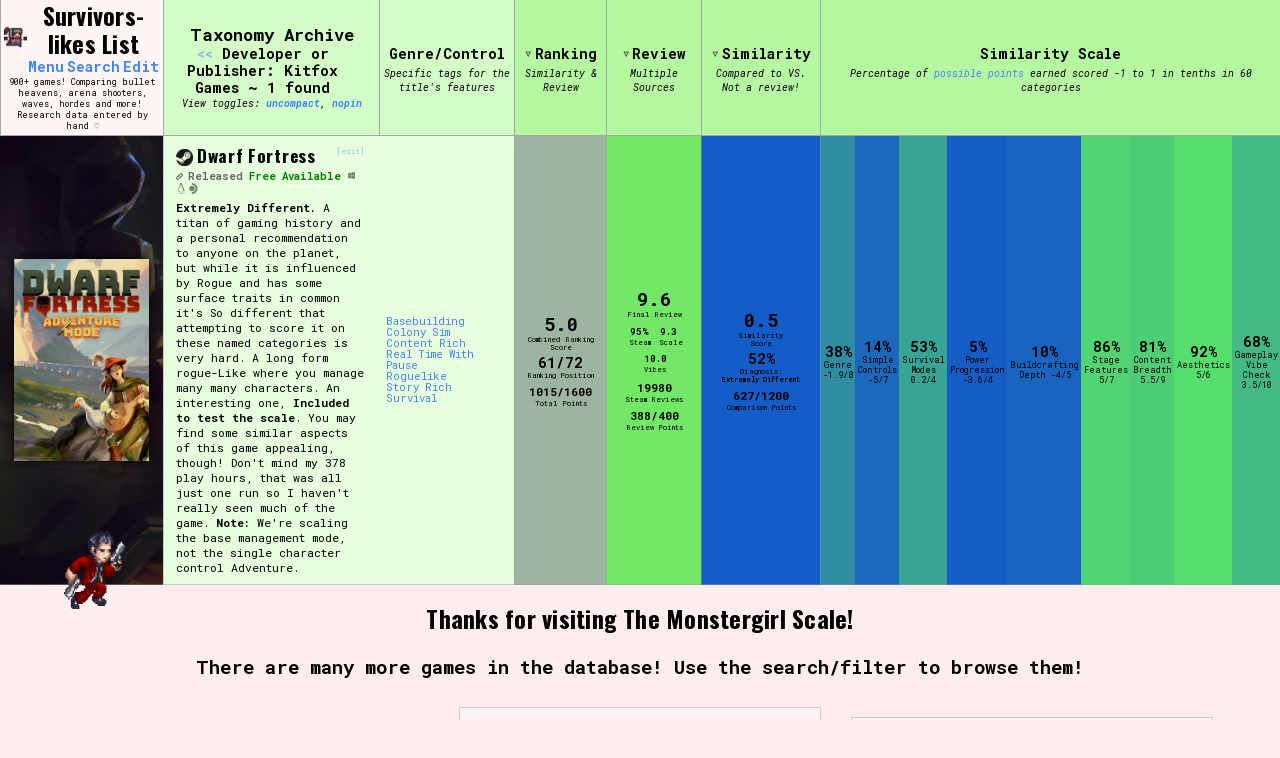

--- FILE ---
content_type: text/html; charset=UTF-8
request_url: https://survivorslikes.com/developer-or-publisher/kitfox-games/
body_size: 34702
content:
<!doctype html>
<html dir="ltr" lang="en-US" prefix="og: https://ogp.me/ns#">
<head>
	<meta charset="UTF-8">
	<meta name="viewport" content="width=device-width">
	<link rel="profile" href="https://gmpg.org/xfn/11">
	<link rel="preconnect" href="https://fonts.googleapis.com">
	<link rel="preconnect" href="https://fonts.gstatic.com" crossorigin>
	<link href="https://fonts.googleapis.com/css2?family=Oswald:wght@200;300;400;500;600;700&family=Roboto+Mono:ital,wght@0,100;0,200;0,300;0,400;0,500;0,600;0,700;1,100;1,200;1,300;1,400;1,500;1,600;1,700&family=Pixelify+Sans:wght@400;500;600;700&display=swap" rel="stylesheet">
	<title>Kitfox Games - Survivors-likes List</title>

		<!-- All in One SEO 4.5.3.1 - aioseo.com -->
		<meta name="robots" content="max-image-preview:large" />
		<link rel="canonical" href="https://survivorslikes.com/developer-or-publisher/kitfox-games/" />
		<meta name="generator" content="All in One SEO (AIOSEO) 4.5.3.1" />
		<script type="application/ld+json" class="aioseo-schema">
			{"@context":"https:\/\/schema.org","@graph":[{"@type":"BreadcrumbList","@id":"https:\/\/survivorslikes.com\/developer-or-publisher\/kitfox-games\/#breadcrumblist","itemListElement":[{"@type":"ListItem","@id":"https:\/\/survivorslikes.com\/#listItem","position":1,"name":"Home","item":"https:\/\/survivorslikes.com\/","nextItem":"https:\/\/survivorslikes.com\/developer-or-publisher\/kitfox-games\/#listItem"},{"@type":"ListItem","@id":"https:\/\/survivorslikes.com\/developer-or-publisher\/kitfox-games\/#listItem","position":2,"name":"Kitfox Games","previousItem":"https:\/\/survivorslikes.com\/#listItem"}]},{"@type":"CollectionPage","@id":"https:\/\/survivorslikes.com\/developer-or-publisher\/kitfox-games\/#collectionpage","url":"https:\/\/survivorslikes.com\/developer-or-publisher\/kitfox-games\/","name":"Kitfox Games - Survivors-likes List","inLanguage":"en-US","isPartOf":{"@id":"https:\/\/survivorslikes.com\/#website"},"breadcrumb":{"@id":"https:\/\/survivorslikes.com\/developer-or-publisher\/kitfox-games\/#breadcrumblist"}},{"@type":"Organization","@id":"https:\/\/survivorslikes.com\/#organization","name":"The Survivors-likes Wiki","url":"https:\/\/survivorslikes.com\/","logo":{"@type":"ImageObject","url":"https:\/\/survivorslikes.com\/wp-content\/uploads\/2023\/12\/fav-icon-cropped-large.png","@id":"https:\/\/survivorslikes.com\/developer-or-publisher\/kitfox-games\/#organizationLogo","width":1047,"height":1047},"image":{"@id":"https:\/\/survivorslikes.com\/#organizationLogo"},"sameAs":["https:\/\/reddit.com\/r\/survivorslikes"]},{"@type":"WebSite","@id":"https:\/\/survivorslikes.com\/#website","url":"https:\/\/survivorslikes.com\/","name":"Survivors-likes List - AKA The r\/Survivorslikes Wiki & Monstergirl Scale","alternateName":"survivorslikes.com","description":"900+ games! Comparing bullet heavens, arena shooters, waves, hordes and more! Research data entered by hand \u2661","inLanguage":"en-US","publisher":{"@id":"https:\/\/survivorslikes.com\/#organization"}}]}
		</script>
		<!-- All in One SEO -->

<link rel='dns-prefetch' href='//www.googletagmanager.com' />
<link rel="alternate" type="application/rss+xml" title="Survivors-likes List &raquo; Feed" href="https://survivorslikes.com/feed/" />
<link rel="alternate" type="application/rss+xml" title="Survivors-likes List &raquo; Comments Feed" href="https://survivorslikes.com/comments/feed/" />
<link rel="alternate" type="application/rss+xml" title="Survivors-likes List &raquo; Kitfox Games Developer or Publisher Feed" href="https://survivorslikes.com/developer-or-publisher/kitfox-games/feed/" />
<style id='wp-img-auto-sizes-contain-inline-css'>
img:is([sizes=auto i],[sizes^="auto," i]){contain-intrinsic-size:3000px 1500px}
/*# sourceURL=wp-img-auto-sizes-contain-inline-css */
</style>
<style id='wp-emoji-styles-inline-css'>

	img.wp-smiley, img.emoji {
		display: inline !important;
		border: none !important;
		box-shadow: none !important;
		height: 1em !important;
		width: 1em !important;
		margin: 0 0.07em !important;
		vertical-align: -0.1em !important;
		background: none !important;
		padding: 0 !important;
	}
/*# sourceURL=wp-emoji-styles-inline-css */
</style>
<style id='wp-block-library-inline-css'>
:root{--wp-block-synced-color:#7a00df;--wp-block-synced-color--rgb:122,0,223;--wp-bound-block-color:var(--wp-block-synced-color);--wp-editor-canvas-background:#ddd;--wp-admin-theme-color:#007cba;--wp-admin-theme-color--rgb:0,124,186;--wp-admin-theme-color-darker-10:#006ba1;--wp-admin-theme-color-darker-10--rgb:0,107,160.5;--wp-admin-theme-color-darker-20:#005a87;--wp-admin-theme-color-darker-20--rgb:0,90,135;--wp-admin-border-width-focus:2px}@media (min-resolution:192dpi){:root{--wp-admin-border-width-focus:1.5px}}.wp-element-button{cursor:pointer}:root .has-very-light-gray-background-color{background-color:#eee}:root .has-very-dark-gray-background-color{background-color:#313131}:root .has-very-light-gray-color{color:#eee}:root .has-very-dark-gray-color{color:#313131}:root .has-vivid-green-cyan-to-vivid-cyan-blue-gradient-background{background:linear-gradient(135deg,#00d084,#0693e3)}:root .has-purple-crush-gradient-background{background:linear-gradient(135deg,#34e2e4,#4721fb 50%,#ab1dfe)}:root .has-hazy-dawn-gradient-background{background:linear-gradient(135deg,#faaca8,#dad0ec)}:root .has-subdued-olive-gradient-background{background:linear-gradient(135deg,#fafae1,#67a671)}:root .has-atomic-cream-gradient-background{background:linear-gradient(135deg,#fdd79a,#004a59)}:root .has-nightshade-gradient-background{background:linear-gradient(135deg,#330968,#31cdcf)}:root .has-midnight-gradient-background{background:linear-gradient(135deg,#020381,#2874fc)}:root{--wp--preset--font-size--normal:16px;--wp--preset--font-size--huge:42px}.has-regular-font-size{font-size:1em}.has-larger-font-size{font-size:2.625em}.has-normal-font-size{font-size:var(--wp--preset--font-size--normal)}.has-huge-font-size{font-size:var(--wp--preset--font-size--huge)}.has-text-align-center{text-align:center}.has-text-align-left{text-align:left}.has-text-align-right{text-align:right}.has-fit-text{white-space:nowrap!important}#end-resizable-editor-section{display:none}.aligncenter{clear:both}.items-justified-left{justify-content:flex-start}.items-justified-center{justify-content:center}.items-justified-right{justify-content:flex-end}.items-justified-space-between{justify-content:space-between}.screen-reader-text{border:0;clip-path:inset(50%);height:1px;margin:-1px;overflow:hidden;padding:0;position:absolute;width:1px;word-wrap:normal!important}.screen-reader-text:focus{background-color:#ddd;clip-path:none;color:#444;display:block;font-size:1em;height:auto;left:5px;line-height:normal;padding:15px 23px 14px;text-decoration:none;top:5px;width:auto;z-index:100000}html :where(.has-border-color){border-style:solid}html :where([style*=border-top-color]){border-top-style:solid}html :where([style*=border-right-color]){border-right-style:solid}html :where([style*=border-bottom-color]){border-bottom-style:solid}html :where([style*=border-left-color]){border-left-style:solid}html :where([style*=border-width]){border-style:solid}html :where([style*=border-top-width]){border-top-style:solid}html :where([style*=border-right-width]){border-right-style:solid}html :where([style*=border-bottom-width]){border-bottom-style:solid}html :where([style*=border-left-width]){border-left-style:solid}html :where(img[class*=wp-image-]){height:auto;max-width:100%}:where(figure){margin:0 0 1em}html :where(.is-position-sticky){--wp-admin--admin-bar--position-offset:var(--wp-admin--admin-bar--height,0px)}@media screen and (max-width:600px){html :where(.is-position-sticky){--wp-admin--admin-bar--position-offset:0px}}

/*# sourceURL=wp-block-library-inline-css */
</style><style id='global-styles-inline-css'>
:root{--wp--preset--aspect-ratio--square: 1;--wp--preset--aspect-ratio--4-3: 4/3;--wp--preset--aspect-ratio--3-4: 3/4;--wp--preset--aspect-ratio--3-2: 3/2;--wp--preset--aspect-ratio--2-3: 2/3;--wp--preset--aspect-ratio--16-9: 16/9;--wp--preset--aspect-ratio--9-16: 9/16;--wp--preset--color--black: #000000;--wp--preset--color--cyan-bluish-gray: #abb8c3;--wp--preset--color--white: #ffffff;--wp--preset--color--pale-pink: #f78da7;--wp--preset--color--vivid-red: #cf2e2e;--wp--preset--color--luminous-vivid-orange: #ff6900;--wp--preset--color--luminous-vivid-amber: #fcb900;--wp--preset--color--light-green-cyan: #7bdcb5;--wp--preset--color--vivid-green-cyan: #00d084;--wp--preset--color--pale-cyan-blue: #8ed1fc;--wp--preset--color--vivid-cyan-blue: #0693e3;--wp--preset--color--vivid-purple: #9b51e0;--wp--preset--gradient--vivid-cyan-blue-to-vivid-purple: linear-gradient(135deg,rgb(6,147,227) 0%,rgb(155,81,224) 100%);--wp--preset--gradient--light-green-cyan-to-vivid-green-cyan: linear-gradient(135deg,rgb(122,220,180) 0%,rgb(0,208,130) 100%);--wp--preset--gradient--luminous-vivid-amber-to-luminous-vivid-orange: linear-gradient(135deg,rgb(252,185,0) 0%,rgb(255,105,0) 100%);--wp--preset--gradient--luminous-vivid-orange-to-vivid-red: linear-gradient(135deg,rgb(255,105,0) 0%,rgb(207,46,46) 100%);--wp--preset--gradient--very-light-gray-to-cyan-bluish-gray: linear-gradient(135deg,rgb(238,238,238) 0%,rgb(169,184,195) 100%);--wp--preset--gradient--cool-to-warm-spectrum: linear-gradient(135deg,rgb(74,234,220) 0%,rgb(151,120,209) 20%,rgb(207,42,186) 40%,rgb(238,44,130) 60%,rgb(251,105,98) 80%,rgb(254,248,76) 100%);--wp--preset--gradient--blush-light-purple: linear-gradient(135deg,rgb(255,206,236) 0%,rgb(152,150,240) 100%);--wp--preset--gradient--blush-bordeaux: linear-gradient(135deg,rgb(254,205,165) 0%,rgb(254,45,45) 50%,rgb(107,0,62) 100%);--wp--preset--gradient--luminous-dusk: linear-gradient(135deg,rgb(255,203,112) 0%,rgb(199,81,192) 50%,rgb(65,88,208) 100%);--wp--preset--gradient--pale-ocean: linear-gradient(135deg,rgb(255,245,203) 0%,rgb(182,227,212) 50%,rgb(51,167,181) 100%);--wp--preset--gradient--electric-grass: linear-gradient(135deg,rgb(202,248,128) 0%,rgb(113,206,126) 100%);--wp--preset--gradient--midnight: linear-gradient(135deg,rgb(2,3,129) 0%,rgb(40,116,252) 100%);--wp--preset--font-size--small: 13px;--wp--preset--font-size--medium: 20px;--wp--preset--font-size--large: 36px;--wp--preset--font-size--x-large: 42px;--wp--preset--spacing--20: 0.44rem;--wp--preset--spacing--30: 0.67rem;--wp--preset--spacing--40: 1rem;--wp--preset--spacing--50: 1.5rem;--wp--preset--spacing--60: 2.25rem;--wp--preset--spacing--70: 3.38rem;--wp--preset--spacing--80: 5.06rem;--wp--preset--shadow--natural: 6px 6px 9px rgba(0, 0, 0, 0.2);--wp--preset--shadow--deep: 12px 12px 50px rgba(0, 0, 0, 0.4);--wp--preset--shadow--sharp: 6px 6px 0px rgba(0, 0, 0, 0.2);--wp--preset--shadow--outlined: 6px 6px 0px -3px rgb(255, 255, 255), 6px 6px rgb(0, 0, 0);--wp--preset--shadow--crisp: 6px 6px 0px rgb(0, 0, 0);}:where(.is-layout-flex){gap: 0.5em;}:where(.is-layout-grid){gap: 0.5em;}body .is-layout-flex{display: flex;}.is-layout-flex{flex-wrap: wrap;align-items: center;}.is-layout-flex > :is(*, div){margin: 0;}body .is-layout-grid{display: grid;}.is-layout-grid > :is(*, div){margin: 0;}:where(.wp-block-columns.is-layout-flex){gap: 2em;}:where(.wp-block-columns.is-layout-grid){gap: 2em;}:where(.wp-block-post-template.is-layout-flex){gap: 1.25em;}:where(.wp-block-post-template.is-layout-grid){gap: 1.25em;}.has-black-color{color: var(--wp--preset--color--black) !important;}.has-cyan-bluish-gray-color{color: var(--wp--preset--color--cyan-bluish-gray) !important;}.has-white-color{color: var(--wp--preset--color--white) !important;}.has-pale-pink-color{color: var(--wp--preset--color--pale-pink) !important;}.has-vivid-red-color{color: var(--wp--preset--color--vivid-red) !important;}.has-luminous-vivid-orange-color{color: var(--wp--preset--color--luminous-vivid-orange) !important;}.has-luminous-vivid-amber-color{color: var(--wp--preset--color--luminous-vivid-amber) !important;}.has-light-green-cyan-color{color: var(--wp--preset--color--light-green-cyan) !important;}.has-vivid-green-cyan-color{color: var(--wp--preset--color--vivid-green-cyan) !important;}.has-pale-cyan-blue-color{color: var(--wp--preset--color--pale-cyan-blue) !important;}.has-vivid-cyan-blue-color{color: var(--wp--preset--color--vivid-cyan-blue) !important;}.has-vivid-purple-color{color: var(--wp--preset--color--vivid-purple) !important;}.has-black-background-color{background-color: var(--wp--preset--color--black) !important;}.has-cyan-bluish-gray-background-color{background-color: var(--wp--preset--color--cyan-bluish-gray) !important;}.has-white-background-color{background-color: var(--wp--preset--color--white) !important;}.has-pale-pink-background-color{background-color: var(--wp--preset--color--pale-pink) !important;}.has-vivid-red-background-color{background-color: var(--wp--preset--color--vivid-red) !important;}.has-luminous-vivid-orange-background-color{background-color: var(--wp--preset--color--luminous-vivid-orange) !important;}.has-luminous-vivid-amber-background-color{background-color: var(--wp--preset--color--luminous-vivid-amber) !important;}.has-light-green-cyan-background-color{background-color: var(--wp--preset--color--light-green-cyan) !important;}.has-vivid-green-cyan-background-color{background-color: var(--wp--preset--color--vivid-green-cyan) !important;}.has-pale-cyan-blue-background-color{background-color: var(--wp--preset--color--pale-cyan-blue) !important;}.has-vivid-cyan-blue-background-color{background-color: var(--wp--preset--color--vivid-cyan-blue) !important;}.has-vivid-purple-background-color{background-color: var(--wp--preset--color--vivid-purple) !important;}.has-black-border-color{border-color: var(--wp--preset--color--black) !important;}.has-cyan-bluish-gray-border-color{border-color: var(--wp--preset--color--cyan-bluish-gray) !important;}.has-white-border-color{border-color: var(--wp--preset--color--white) !important;}.has-pale-pink-border-color{border-color: var(--wp--preset--color--pale-pink) !important;}.has-vivid-red-border-color{border-color: var(--wp--preset--color--vivid-red) !important;}.has-luminous-vivid-orange-border-color{border-color: var(--wp--preset--color--luminous-vivid-orange) !important;}.has-luminous-vivid-amber-border-color{border-color: var(--wp--preset--color--luminous-vivid-amber) !important;}.has-light-green-cyan-border-color{border-color: var(--wp--preset--color--light-green-cyan) !important;}.has-vivid-green-cyan-border-color{border-color: var(--wp--preset--color--vivid-green-cyan) !important;}.has-pale-cyan-blue-border-color{border-color: var(--wp--preset--color--pale-cyan-blue) !important;}.has-vivid-cyan-blue-border-color{border-color: var(--wp--preset--color--vivid-cyan-blue) !important;}.has-vivid-purple-border-color{border-color: var(--wp--preset--color--vivid-purple) !important;}.has-vivid-cyan-blue-to-vivid-purple-gradient-background{background: var(--wp--preset--gradient--vivid-cyan-blue-to-vivid-purple) !important;}.has-light-green-cyan-to-vivid-green-cyan-gradient-background{background: var(--wp--preset--gradient--light-green-cyan-to-vivid-green-cyan) !important;}.has-luminous-vivid-amber-to-luminous-vivid-orange-gradient-background{background: var(--wp--preset--gradient--luminous-vivid-amber-to-luminous-vivid-orange) !important;}.has-luminous-vivid-orange-to-vivid-red-gradient-background{background: var(--wp--preset--gradient--luminous-vivid-orange-to-vivid-red) !important;}.has-very-light-gray-to-cyan-bluish-gray-gradient-background{background: var(--wp--preset--gradient--very-light-gray-to-cyan-bluish-gray) !important;}.has-cool-to-warm-spectrum-gradient-background{background: var(--wp--preset--gradient--cool-to-warm-spectrum) !important;}.has-blush-light-purple-gradient-background{background: var(--wp--preset--gradient--blush-light-purple) !important;}.has-blush-bordeaux-gradient-background{background: var(--wp--preset--gradient--blush-bordeaux) !important;}.has-luminous-dusk-gradient-background{background: var(--wp--preset--gradient--luminous-dusk) !important;}.has-pale-ocean-gradient-background{background: var(--wp--preset--gradient--pale-ocean) !important;}.has-electric-grass-gradient-background{background: var(--wp--preset--gradient--electric-grass) !important;}.has-midnight-gradient-background{background: var(--wp--preset--gradient--midnight) !important;}.has-small-font-size{font-size: var(--wp--preset--font-size--small) !important;}.has-medium-font-size{font-size: var(--wp--preset--font-size--medium) !important;}.has-large-font-size{font-size: var(--wp--preset--font-size--large) !important;}.has-x-large-font-size{font-size: var(--wp--preset--font-size--x-large) !important;}
/*# sourceURL=global-styles-inline-css */
</style>

<style id='classic-theme-styles-inline-css'>
/*! This file is auto-generated */
.wp-block-button__link{color:#fff;background-color:#32373c;border-radius:9999px;box-shadow:none;text-decoration:none;padding:calc(.667em + 2px) calc(1.333em + 2px);font-size:1.125em}.wp-block-file__button{background:#32373c;color:#fff;text-decoration:none}
/*# sourceURL=/wp-includes/css/classic-themes.min.css */
</style>
<link rel='stylesheet' id='search-filter-plugin-styles-css' href='https://survivorslikes.com/wp-content/plugins/search-filter-pro/public/assets/css/search-filter.min.css?ver=2.5.16' media='all' />
<link rel='stylesheet' id='survivorslikes-wiki-style-css' href='https://survivorslikes.com/wp-content/themes/survivorslikes-wiki/style.css?ver=1.0.0' media='all' />
<link rel='stylesheet' id='determination-mono-css' href='https://survivorslikes.com/wp-content/themes/survivorslikes-wiki/determinationmono.css?ver=6.9' media='all' />
<script src="https://survivorslikes.com/wp-includes/js/jquery/jquery.min.js?ver=3.7.1" id="jquery-core-js"></script>
<script src="https://survivorslikes.com/wp-includes/js/jquery/jquery-migrate.min.js?ver=3.4.1" id="jquery-migrate-js"></script>
<script id="search-filter-plugin-build-js-extra">
var SF_LDATA = {"ajax_url":"https://survivorslikes.com/wp-admin/admin-ajax.php","home_url":"https://survivorslikes.com/","extensions":[]};
//# sourceURL=search-filter-plugin-build-js-extra
</script>
<script src="https://survivorslikes.com/wp-content/plugins/search-filter-pro/public/assets/js/search-filter-build.min.js?ver=2.5.16" id="search-filter-plugin-build-js"></script>
<script src="https://survivorslikes.com/wp-content/plugins/search-filter-pro/public/assets/js/chosen.jquery.min.js?ver=2.5.16" id="search-filter-plugin-chosen-js"></script>
<script src="https://survivorslikes.com/wp-content/themes/survivorslikes-wiki/js/imagesloaded.pkgd.min.js?ver=1.0.0" id="images-loaded-js"></script>
<script src="https://survivorslikes.com/wp-content/themes/survivorslikes-wiki/js/navigation.js?ver=1.0.0" id="survivorslikes-wiki-navigation-js"></script>
<script src="https://survivorslikes.com/wp-content/themes/survivorslikes-wiki/js/scripting.js?ver=1.0.0" id="survivorslikes-wiki-scripting-js"></script>
<script id="survivorslikes-wiki-fun-parade-js-extra">
var ajax_object = {"ajaxurl":"https://survivorslikes.com/wp-admin/admin-ajax.php","submit_score_nonce":"61e364df63","load_expandable_nonce":"4b68847a09"};
//# sourceURL=survivorslikes-wiki-fun-parade-js-extra
</script>
<script src="https://survivorslikes.com/wp-content/themes/survivorslikes-wiki/js/fun-parade.js?ver=1.0.0" id="survivorslikes-wiki-fun-parade-js"></script>
<script src="https://survivorslikes.com/wp-content/themes/survivorslikes-wiki/js/table-scripting.js?ver=1.0.0" id="survivorslikes-wiki-table-scripting-js"></script>

<!-- Google tag (gtag.js) snippet added by Site Kit -->
<!-- Google Analytics snippet added by Site Kit -->
<script src="https://www.googletagmanager.com/gtag/js?id=GT-K8KNKKM" id="google_gtagjs-js" async></script>
<script id="google_gtagjs-js-after">
window.dataLayer = window.dataLayer || [];function gtag(){dataLayer.push(arguments);}
gtag("set","linker",{"domains":["survivorslikes.com"]});
gtag("js", new Date());
gtag("set", "developer_id.dZTNiMT", true);
gtag("config", "GT-K8KNKKM");
//# sourceURL=google_gtagjs-js-after
</script>
<link rel="https://api.w.org/" href="https://survivorslikes.com/wp-json/" /><link rel="alternate" title="JSON" type="application/json" href="https://survivorslikes.com/wp-json/wp/v2/developer-or-publisher/256" /><link rel="EditURI" type="application/rsd+xml" title="RSD" href="https://survivorslikes.com/xmlrpc.php?rsd" />
<meta name="generator" content="WordPress 6.9" />
<meta name="generator" content="Site Kit by Google 1.170.0" /><link rel="apple-touch-icon" sizes="180x180" href="/wp-content/uploads/fbrfg/apple-touch-icon.png">
<link rel="icon" type="image/png" sizes="32x32" href="/wp-content/uploads/fbrfg/favicon-32x32.png">
<link rel="icon" type="image/png" sizes="16x16" href="/wp-content/uploads/fbrfg/favicon-16x16.png">
<link rel="manifest" href="/wp-content/uploads/fbrfg/site.webmanifest">
<link rel="mask-icon" href="/wp-content/uploads/fbrfg/safari-pinned-tab.svg" color="#ae0e0e">
<link rel="shortcut icon" href="/wp-content/uploads/fbrfg/favicon.ico">
<meta name="msapplication-TileColor" content="#b91d47">
<meta name="msapplication-config" content="/wp-content/uploads/fbrfg/browserconfig.xml">
<meta name="theme-color" content="#ffffff"></head>

<body class="archive tax-developer-or-publisher term-kitfox-games term-256 wp-theme-survivorslikes-wiki hfeed">


<div id="table-view" class="site">
<a class="skip-link screen-reader-text" href="#primary">Skip to content</a>

<div id="contentWrapper">
		
<nav id="doc-nav" class="documentation-nav-container nav-container">
	<span class="nav-title-wrapper">
		<a title="Hide Menu" onclick="toggleDocNavExpand('doc-nav')"><h2>Menu / Documentation</h2></a> 
		<a title="Hide Menu" onclick="toggleDocNavExpand('doc-nav')" id="doc-nav-toggle"><<</a>
  	</span>

  	<span class="doc-nav-content">
  		
  		<span class="score-submit-nav-wrapper">
	  		<form id="score-submission-form" class="conditional-high-score-form" method="post"><h3 class="high-score-form-header">HIGH SCORE!</h3><input type="hidden" name="csrf_token" value="87f1376d9a6acd9a4634f7bb4db2b94eb3a7a7f4ed6beab2aaee9a3a35b2b70d"><div class="initials-dropdowns"><select name="initials[]" required><option value="A">A</option><option value="B">B</option><option value="C">C</option><option value="D">D</option><option value="E">E</option><option value="F">F</option><option value="G">G</option><option value="H">H</option><option value="I">I</option><option value="J">J</option><option value="K">K</option><option value="L">L</option><option value="M">M</option><option value="N">N</option><option value="O">O</option><option value="P">P</option><option value="Q">Q</option><option value="R">R</option><option value="S">S</option><option value="T">T</option><option value="U">U</option><option value="V">V</option><option value="W">W</option><option value="X">X</option><option value="Y">Y</option><option value="Z">Z</option><option value="-">-</option><option value="?">?</option><option value="*">*</option></select><select name="initials[]" required><option value="A">A</option><option value="B">B</option><option value="C">C</option><option value="D">D</option><option value="E">E</option><option value="F">F</option><option value="G">G</option><option value="H">H</option><option value="I">I</option><option value="J">J</option><option value="K">K</option><option value="L">L</option><option value="M">M</option><option value="N">N</option><option value="O">O</option><option value="P">P</option><option value="Q">Q</option><option value="R">R</option><option value="S">S</option><option value="T">T</option><option value="U">U</option><option value="V">V</option><option value="W">W</option><option value="X">X</option><option value="Y">Y</option><option value="Z">Z</option><option value="-">-</option><option value="?">?</option><option value="*">*</option></select><select name="initials[]" required><option value="A">A</option><option value="B">B</option><option value="C">C</option><option value="D">D</option><option value="E">E</option><option value="F">F</option><option value="G">G</option><option value="H">H</option><option value="I">I</option><option value="J">J</option><option value="K">K</option><option value="L">L</option><option value="M">M</option><option value="N">N</option><option value="O">O</option><option value="P">P</option><option value="Q">Q</option><option value="R">R</option><option value="S">S</option><option value="T">T</option><option value="U">U</option><option value="V">V</option><option value="W">W</option><option value="X">X</option><option value="Y">Y</option><option value="Z">Z</option><option value="-">-</option><option value="?">?</option><option value="*">*</option></select></div><input type="hidden" name="score" id="score-input"><label id="score-display">Current Score: 0</label><input type="hidden" name="run_time" id="run-time-input"><label id="run-time-display">Run Time: 0d 0h 0m</label><input type="hidden" name="previous_high_score" id="previous-high-score-input"><button type="submit">Submit Score!</button></form>
		</span>

		<span class="nav-view-toggles">
			<span class="nav-toggle-label">
				Current Settings:
			</span>
			<ul>
				<li><a class="compact-link" onclick="toggleCompact()">
				    <b><span class="toggle-compact">compact</span></b></a>
				</li>
				<li>
					<a class="pin-compare-link" onclick="togglePinCompare()"><b>pin</b></a>
				</li>
				<li>
					<a class="fun-link" onclick="toggleFunParade()"><b>fun</b></a>
				</li>
				<li>
					<a class="font-style-link" onclick="toggleFontStyle()">
						<span class="font-style-roboto">roboto</span>
						<span class="font-style-arial">arial</span>
					</a>
				</li>
				<li class="nav-zoom-toggles"> 
					<span class="zoom-font-bigger">Bigger </span>
					<span class="zoom-font-big">Big </span>
					<span class="zoom-font-normal">Normal </span>
					<span class="zoom-font-small">Small </span>
					<span class="zoom-font-smaller">Smaller </span>
					<span class="zoom-buttons">
					    <a class="zoom-button zoom-out-button" onclick="zoom('out')">[-]</a>
					    <a class="zoom-button zoom-in-button" onclick="zoom('in')">[+]</a>
					</span> 
					font size.
				</li>
			</ul>
		</span>

  		<div class="menu-documentation-container"><ul id="menu-documentation" class="doc-nav-item"><li id="menu-item-50504" class="menu-item menu-item-type-custom menu-item-object-custom menu-item-home menu-item-50504"><a href="https://survivorslikes.com/" title="Go back to the ranking home page">Home: Survivors-likes List</a></li>
<li id="menu-item-66121" class="menu-item menu-item-type-custom menu-item-object-custom menu-item-66121"><a href="https://survivorslikes.com/updates/">Website Update History</a></li>
<li id="menu-item-156572" class="menu-item menu-item-type-custom menu-item-object-custom menu-item-156572"><a href="https://survivorslikes.com/patch-feed/">Patch Notes Feed</a></li>
<li id="menu-item-50698" class="menu-item menu-item-type-custom menu-item-object-custom menu-item-has-children menu-item-50698"><a target="_blank" href="https://edit.survivorslikes.com" title="See the data in the original sheet">View/Edit The Data</a>
<ul class="sub-menu">
	<li id="menu-item-50633" class="menu-item menu-item-type-custom menu-item-object-custom menu-item-50633"><a target="_blank" href="https://scorecard-form.survivorslikes.com" title="Comprehensive survey to add a game">Add Game / Submit Feature Survey</a></li>
	<li id="menu-item-50652" class="menu-item menu-item-type-custom menu-item-object-custom menu-item-50652"><a target="_blank" href="https://review-form.survivorslikes.com" title="Review survey for player reviews">Submit Review Notes</a></li>
</ul>
</li>
<li id="menu-item-50507" class="menu-item menu-item-type-post_type menu-item-object-page menu-item-has-children menu-item-50507"><a href="https://survivorslikes.com/explainer-notes-methodology/" title="How the scale works and why we did it">Explainer</a>
<ul class="sub-menu">
	<li id="menu-item-65901" class="menu-item menu-item-type-post_type menu-item-object-page menu-item-65901"><a href="https://survivorslikes.com/explainer-notes-methodology/" title="How the scale works and why we did it">Notes &#038; Methodology</a></li>
	<li id="menu-item-66122" class="menu-item menu-item-type-custom menu-item-object-custom menu-item-66122"><a href="https://survivorslikes.com/terms/">Key &#038; Term Definitions</a></li>
	<li id="menu-item-50513" class="menu-item menu-item-type-post_type menu-item-object-page menu-item-50513"><a href="https://survivorslikes.com/scoring-guide/" title="In depth scoring guide with examples">Scoring Guide and Examples</a></li>
	<li id="menu-item-50514" class="menu-item menu-item-type-post_type menu-item-object-page menu-item-50514"><a href="https://survivorslikes.com/steam-tag-research/" title="Essay on the current state of steam tags">Steam Tag Research</a></li>
	<li id="menu-item-50510" class="menu-item menu-item-type-post_type menu-item-object-page menu-item-50510"><a href="https://survivorslikes.com/heatmap-visualizations/" title="Visualizing the data">Heatmap &#038; Visualizations</a></li>
	<li id="menu-item-50506" class="menu-item menu-item-type-post_type menu-item-object-page menu-item-50506"><a href="https://survivorslikes.com/alternative-terrible-scales/" title="Some example terrible scales">Alternative Terrible Scales</a></li>
	<li id="menu-item-50515" class="menu-item menu-item-type-post_type menu-item-object-page menu-item-50515"><a href="https://survivorslikes.com/thanks-and-links/" title="Citations and links to further reading">Thanks &#038; Links</a></li>
	<li id="menu-item-50509" class="menu-item menu-item-type-post_type menu-item-object-page menu-item-50509"><a href="https://survivorslikes.com/faq/" title="Your questions answered!">FAQ</a></li>
</ul>
</li>
<li id="menu-item-50592" class="menu-item menu-item-type-custom menu-item-object-custom menu-item-50592"><a target="_blank" href="https://reddit.com/r/survivorslikes" title="See our community on reddit!">r/Survivorslikes</a></li>
<li id="menu-item-50607" class="menu-item menu-item-type-custom menu-item-object-custom menu-item-50607"><a target="_blank" href="https://discord.survivorslikes.com" title="Come say hi in our discord!">Survivorslikes Discord</a></li>
<li id="menu-item-52250" class="menu-item menu-item-type-custom menu-item-object-custom menu-item-52250"><a target="_blank" href="mailto:xoxomonstergirl@gmail.com" title="Send xoxomonstergirl an email!">Email Feedback</a></li>
<li id="menu-item-65902" class="menu-item menu-item-type-post_type menu-item-object-page menu-item-65902"><a href="https://survivorslikes.com/to-do-list/">To Do List</a></li>
<li id="menu-item-113739" class="menu-item menu-item-type-custom menu-item-object-custom menu-item-113739"><a href="https://survivorslikes.com/sitemap/">Sitemap</a></li>
</ul></div>
  	</span>

</nav>

<nav id="filter-nav" class="filter-nav-container nav-container">
    <span class="nav-title-wrapper">
    	<a title="Hide Search" onclick="toggleFilterNavExpand('filter-nav')"><h2>Search and Filter</h2></a>
	    <a title="Hide Search"  onclick="toggleFilterNavExpand('filter-nav')" id="filter-nav-toggle">/\/\</a>
	    <span class="filter-nav-subtitle">Use the advanced filters to create your own view of the database. The form will update as you select, so don't be afraid to hit the reset button if you've accidentally narrowed down too far!</span>
	</span>

	<span class="filter-nav-content">

		<div id="dynamic-search-bar" class="filter-nav-widget-area">
			<section id="search_filter_register_widget-2" class="widget widget_search_filter_register_widget"><h2 class="widget-title">Search and Filter</h2><form data-sf-form-id='55673' data-is-rtl='0' data-maintain-state='' data-results-url='https://survivorslikes.com/search-results/' data-ajax-form-url='https://survivorslikes.com/?sfid=55673&amp;sf_action=get_data&amp;sf_data=form' data-display-result-method='archive' data-use-history-api='1' data-template-loaded='0' data-lang-code='en' data-ajax='0' data-init-paged='1' data-auto-update='' data-auto-count='1' data-auto-count-refresh-mode='1' action='https://survivorslikes.com/search-results/' method='post' class='searchandfilter' id='search-filter-form-55673' autocomplete='off' data-instance-count='1'><ul><li class="sf-field-reset" data-sf-field-name="reset" data-sf-field-type="reset" data-sf-field-input-type="button"><h4>Reset</h4><input type="submit" class="search-filter-reset" name="_sf_reset" value="Reset" data-search-form-id="55673" data-sf-submit-form="never"></li><li class="sf-field-taxonomy-sort-section" data-sf-field-name="_sft_sort-section" data-sf-field-type="taxonomy" data-sf-field-input-type="select"><h4>Sort Section</h4>		<label>
				   		<select name="_sft_sort-section[]" class="sf-input-select" title="">
						  			<option class="sf-level-0 sf-item-0 sf-option-active" selected="selected" data-sf-count="0" data-sf-depth="0" value="">Any Section</option>
											<option class="sf-level-0 sf-item-3" data-sf-count="1" data-sf-depth="0" value="ranked">Ranked&nbsp;&nbsp;(1)</option>
											</select></label>										</li><li class="sf-field-taxonomy-similarity-guess" data-sf-field-name="_sft_similarity-guess" data-sf-field-type="taxonomy" data-sf-field-input-type="select"><h4>Similarity Guess</h4>		<label>
				   		<select name="_sft_similarity-guess[]" class="sf-input-select" title="">
						  			<option class="sf-level-0 sf-item-0 sf-option-active" selected="selected" data-sf-count="0" data-sf-depth="0" value="">Any Similarity</option>
											<option class="sf-level-0 sf-item-201" data-sf-count="1" data-sf-depth="0" value="extremely-different">Extremely Different&nbsp;&nbsp;(1)</option>
											</select></label>										</li><li class="sf-field-taxonomy-genre-tags" data-sf-field-name="_sft_genre-tags" data-sf-field-type="taxonomy" data-sf-field-input-type="select"><h4>Genre/Category Tag</h4>		<label>
				   		<select name="_sft_genre-tags[]" class="sf-input-select" title="">
						  			<option class="sf-level-0 sf-item-0 sf-option-active" selected="selected" data-sf-count="0" data-sf-depth="0" value="">Any Genre</option>
											<option class="sf-level-0 sf-item-418" data-sf-count="1" data-sf-depth="0" value="content-rich">Content Rich&nbsp;&nbsp;(1)</option>
											<option class="sf-level-0 sf-item-578" data-sf-count="1" data-sf-depth="0" value="story-rich">Story Rich&nbsp;&nbsp;(1)</option>
											<option class="sf-level-0 sf-item-184" data-sf-count="1" data-sf-depth="0" value="roguelike">Roguelike&nbsp;&nbsp;(1)</option>
											<option class="sf-level-0 sf-item-227" data-sf-count="1" data-sf-depth="0" value="colony-sim">Colony Sim&nbsp;&nbsp;(1)</option>
											<option class="sf-level-0 sf-item-252" data-sf-count="1" data-sf-depth="0" value="basebuilding">Basebuilding&nbsp;&nbsp;(1)</option>
											<option class="sf-level-0 sf-item-253" data-sf-count="1" data-sf-depth="0" value="survival">Survival&nbsp;&nbsp;(1)</option>
											<option class="sf-level-0 sf-item-254" data-sf-count="1" data-sf-depth="0" value="real-time-with-pause">Real Time With Pause&nbsp;&nbsp;(1)</option>
											</select></label>										</li><li class="sf-field-taxonomy-aesthetic-tags" data-sf-field-name="_sft_aesthetic-tags" data-sf-field-type="taxonomy" data-sf-field-input-type="select"><h4>Aesthetic Tag</h4>		<label>
				   		<select name="_sft_aesthetic-tags[]" class="sf-input-select" title="">
						  			<option class="sf-level-0 sf-item-0 sf-option-active" selected="selected" data-sf-count="0" data-sf-depth="0" value="">Any Aesthetic</option>
											<option class="sf-level-0 sf-item-508" data-sf-count="1" data-sf-depth="0" value="2d">2D&nbsp;&nbsp;(1)</option>
											<option class="sf-level-0 sf-item-463" data-sf-count="1" data-sf-depth="0" value="pixel-art">Pixel Art&nbsp;&nbsp;(1)</option>
											<option class="sf-level-0 sf-item-458" data-sf-count="1" data-sf-depth="0" value="lofi">Lofi&nbsp;&nbsp;(1)</option>
											<option class="sf-level-0 sf-item-565" data-sf-count="1" data-sf-depth="0" value="ascii">Ascii&nbsp;&nbsp;(1)</option>
											</select></label>										</li><li class="sf-field-taxonomy-setting-tags" data-sf-field-name="_sft_setting-tags" data-sf-field-type="taxonomy" data-sf-field-input-type="select"><h4>Setting/Story Tag</h4>		<label>
				   		<select name="_sft_setting-tags[]" class="sf-input-select" title="">
						  			<option class="sf-level-0 sf-item-0 sf-option-active" selected="selected" data-sf-count="0" data-sf-depth="0" value="">Any Setting</option>
											<option class="sf-level-0 sf-item-460" data-sf-count="1" data-sf-depth="0" value="fantasy">Fantasy&nbsp;&nbsp;(1)</option>
											<option class="sf-level-0 sf-item-510" data-sf-count="1" data-sf-depth="0" value="dungeons">Dungeons&nbsp;&nbsp;(1)</option>
											</select></label>										</li><li class="sf-field-taxonomy-game-mode-tags" data-sf-field-name="_sft_game-mode-tags" data-sf-field-type="taxonomy" data-sf-field-input-type="select"><h4>Game Mode Tag</h4>		<label>
				   		<select name="_sft_game-mode-tags[]" class="sf-input-select" title="">
						  			<option class="sf-level-0 sf-item-0 sf-option-active" selected="selected" data-sf-count="0" data-sf-depth="0" value="">Any Mode</option>
											<option class="sf-level-0 sf-item-6" data-sf-count="1" data-sf-depth="0" value="wave-survival">Wave Survival&nbsp;&nbsp;(1)</option>
											<option class="sf-level-0 sf-item-7" data-sf-count="1" data-sf-depth="0" value="endless-mode">Endless Mode&nbsp;&nbsp;(1)</option>
											<option class="sf-level-0 sf-item-80" data-sf-count="1" data-sf-depth="0" value="custom-mode-scenario">Custom Mode/Scenario&nbsp;&nbsp;(1)</option>
											<option class="sf-level-0 sf-item-249" data-sf-count="1" data-sf-depth="0" value="sandbox">Sandbox&nbsp;&nbsp;(1)</option>
											<option class="sf-level-0 sf-item-250" data-sf-count="1" data-sf-depth="0" value="survival-craft">Survival Craft&nbsp;&nbsp;(1)</option>
											<option class="sf-level-0 sf-item-251" data-sf-count="1" data-sf-depth="0" value="traditional-roguelike">Traditional Roguelike&nbsp;&nbsp;(1)</option>
											</select></label>										</li><li class="sf-field-taxonomy-control-modes" data-sf-field-name="_sft_control-modes" data-sf-field-type="taxonomy" data-sf-field-input-type="select"><h4>Control Mode</h4>		<label>
				   		<select name="_sft_control-modes[]" class="sf-input-select" title="">
						  			<option class="sf-level-0 sf-item-0 sf-option-active" selected="selected" data-sf-count="0" data-sf-depth="0" value="">Any Controls</option>
											<option class="sf-level-0 sf-item-32" data-sf-count="1" data-sf-depth="0" value="mouse-only">Mouse Only&nbsp;&nbsp;(1)</option>
											<option class="sf-level-0 sf-item-33" data-sf-count="1" data-sf-depth="0" value="keyboard-only">Keyboard Only&nbsp;&nbsp;(1)</option>
											</select></label>										</li><li class="sf-field-taxonomy-average-run-time" data-sf-field-name="_sft_average-run-time" data-sf-field-type="taxonomy" data-sf-field-input-type="select"><h4>Run Time</h4>		<label>
				   		<select name="_sft_average-run-time[]" class="sf-input-select" title="">
						  			<option class="sf-level-0 sf-item-0 sf-option-active" selected="selected" data-sf-count="0" data-sf-depth="0" value="">All Times</option>
											<option class="sf-level-0 sf-item-217" data-sf-count="1" data-sf-depth="0" value="%e2%88%9e">∞&nbsp;&nbsp;(1)</option>
											</select></label>										</li><li class="sf-field-taxonomy-release-status" data-sf-field-name="_sft_release-status" data-sf-field-type="taxonomy" data-sf-field-input-type="select"><h4>Release Status</h4>		<label>
				   		<select name="_sft_release-status[]" class="sf-input-select" title="">
						  			<option class="sf-level-0 sf-item-0 sf-option-active" selected="selected" data-sf-count="0" data-sf-depth="0" value="">Any Status</option>
											<option class="sf-level-0 sf-item-425" data-sf-count="1" data-sf-depth="0" value="released">Released&nbsp;&nbsp;(1)</option>
											<option class="sf-level-0 sf-item-427" data-sf-count="1" data-sf-depth="0" value="free-available">Free Available&nbsp;&nbsp;(1)</option>
											</select></label>										</li><li class="sf-field-taxonomy-features-and-extras" data-sf-field-name="_sft_features-and-extras" data-sf-field-type="taxonomy" data-sf-field-input-type="select"><h4>Features/Extras</h4>		<label>
				   		<select name="_sft_features-and-extras[]" class="sf-input-select" title="">
						  			<option class="sf-level-0 sf-item-0 sf-option-active" selected="selected" data-sf-count="0" data-sf-depth="0" value="">Any Extras</option>
											<option class="sf-level-0 sf-item-52" data-sf-count="1" data-sf-depth="0" value="soundtrack">Soundtrack&nbsp;&nbsp;(1)</option>
											<option class="sf-level-0 sf-item-72" data-sf-count="1" data-sf-depth="0" value="steam-workshop">Steam Workshop&nbsp;&nbsp;(1)</option>
											</select></label>										</li><li class="sf-field-taxonomy-platform-compatibility" data-sf-field-name="_sft_platform-compatibility" data-sf-field-type="taxonomy" data-sf-field-input-type="select"><h4>Platform</h4>		<label>
				   		<select name="_sft_platform-compatibility[]" class="sf-input-select" title="">
						  			<option class="sf-level-0 sf-item-0 sf-option-active" selected="selected" data-sf-count="0" data-sf-depth="0" value="">Any Platform</option>
											<option class="sf-level-0 sf-item-37" data-sf-count="1" data-sf-depth="0" value="windows-pc">Windows PC&nbsp;&nbsp;(1)</option>
											<option class="sf-level-0 sf-item-40" data-sf-count="1" data-sf-depth="0" value="steam-deck">Steam Deck&nbsp;&nbsp;(1)</option>
											<option class="sf-level-0 sf-item-39" data-sf-count="1" data-sf-depth="0" value="linux">Linux&nbsp;&nbsp;(1)</option>
											<option class="sf-level-0 sf-item-46" data-sf-count="1" data-sf-depth="0" value="itch-io">itch.io&nbsp;&nbsp;(1)</option>
											<option class="sf-level-0 sf-item-137" data-sf-count="1" data-sf-depth="0" value="direct">Direct&nbsp;&nbsp;(1)</option>
											</select></label>										</li><li class="sf-field-taxonomy-developer-or-publisher" data-sf-field-name="_sft_developer-or-publisher" data-sf-field-type="taxonomy" data-sf-field-input-type="select"><h4>Creator</h4>		<label>
				   		<select name="_sft_developer-or-publisher[]" class="sf-input-select" title="">
						  			<option class="sf-level-0 sf-item-0" data-sf-count="0" data-sf-depth="0" value="">Any Creator</option>
											<option class="sf-level-0 sf-item-231" data-sf-count="4" data-sf-depth="0" value="freedom-games">Freedom Games&nbsp;&nbsp;(4)</option>
											<option class="sf-level-0 sf-item-104" data-sf-count="3" data-sf-depth="0" value="erabit">Erabit&nbsp;&nbsp;(3)</option>
											<option class="sf-level-0 sf-item-216" data-sf-count="3" data-sf-depth="0" value="devolver-digital">Devolver Digital&nbsp;&nbsp;(3)</option>
											<option class="sf-level-0 sf-item-78" data-sf-count="2" data-sf-depth="0" value="fromlefcourt">FromLefcourt&nbsp;&nbsp;(2)</option>
											<option class="sf-level-0 sf-item-88" data-sf-count="2" data-sf-depth="0" value="8bitskull">8BitSkull&nbsp;&nbsp;(2)</option>
											<option class="sf-level-0 sf-item-111" data-sf-count="2" data-sf-depth="0" value="bd-games">BD Games&nbsp;&nbsp;(2)</option>
											<option class="sf-level-0 sf-item-149" data-sf-count="2" data-sf-depth="0" value="flanne">flanne&nbsp;&nbsp;(2)</option>
											<option class="sf-level-0 sf-item-168" data-sf-count="2" data-sf-depth="0" value="inc">Inc.&nbsp;&nbsp;(2)</option>
											<option class="sf-level-0 sf-item-178" data-sf-count="2" data-sf-depth="0" value="hopoo-games">Hopoo Games&nbsp;&nbsp;(2)</option>
											<option class="sf-level-0 sf-item-274" data-sf-count="2" data-sf-depth="0" value="activision">Activision&nbsp;&nbsp;(2)</option>
											<option class="sf-level-0 sf-item-277" data-sf-count="2" data-sf-depth="0" value="hawthorn-games">Hawthorn Games&nbsp;&nbsp;(2)</option>
											<option class="sf-level-0 sf-item-284" data-sf-count="2" data-sf-depth="0" value="halftone-gaming">Halftone Gaming&nbsp;&nbsp;(2)</option>
											<option class="sf-level-0 sf-item-305" data-sf-count="2" data-sf-depth="0" value="10tons">10tons&nbsp;&nbsp;(2)</option>
											<option class="sf-level-0 sf-item-309" data-sf-count="2" data-sf-depth="0" value="next-in-game">Next in Game&nbsp;&nbsp;(2)</option>
											<option class="sf-level-0 sf-item-316" data-sf-count="2" data-sf-depth="0" value="studio-bean">Studio Bean&nbsp;&nbsp;(2)</option>
											<option class="sf-level-0 sf-item-67" data-sf-count="1" data-sf-depth="0" value="kayanimate">KayAnimate&nbsp;&nbsp;(1)</option>
											<option class="sf-level-0 sf-item-73" data-sf-count="1" data-sf-depth="0" value="huard-ouadi">Huard Ouadi&nbsp;&nbsp;(1)</option>
											<option class="sf-level-0 sf-item-74" data-sf-count="1" data-sf-depth="0" value="iolacorp-studio">iolaCorp Studio&nbsp;&nbsp;(1)</option>
											<option class="sf-level-0 sf-item-85" data-sf-count="1" data-sf-depth="0" value="caiys">Caiys&nbsp;&nbsp;(1)</option>
											<option class="sf-level-0 sf-item-90" data-sf-count="1" data-sf-depth="0" value="samobee-games">Samobee Games&nbsp;&nbsp;(1)</option>
											<option class="sf-level-0 sf-item-94" data-sf-count="1" data-sf-depth="0" value="stingbot-games">Stingbot Games&nbsp;&nbsp;(1)</option>
											<option class="sf-level-0 sf-item-99" data-sf-count="1" data-sf-depth="0" value="aarimous">Aarimous&nbsp;&nbsp;(1)</option>
											<option class="sf-level-0 sf-item-101" data-sf-count="1" data-sf-depth="0" value="nah-yeah-games">Nah Yeah Games&nbsp;&nbsp;(1)</option>
											<option class="sf-level-0 sf-item-103" data-sf-count="1" data-sf-depth="0" value="xendra">Xendra&nbsp;&nbsp;(1)</option>
											<option class="sf-level-0 sf-item-110" data-sf-count="1" data-sf-depth="0" value="emprom-game">Emprom Game&nbsp;&nbsp;(1)</option>
											<option class="sf-level-0 sf-item-113" data-sf-count="1" data-sf-depth="0" value="proton-studio">Proton Studio&nbsp;&nbsp;(1)</option>
											<option class="sf-level-0 sf-item-114" data-sf-count="1" data-sf-depth="0" value="joychasing-games">Joychasing Games&nbsp;&nbsp;(1)</option>
											<option class="sf-level-0 sf-item-116" data-sf-count="1" data-sf-depth="0" value="the-fox-knocks">The Fox Knocks&nbsp;&nbsp;(1)</option>
											<option class="sf-level-0 sf-item-117" data-sf-count="1" data-sf-depth="0" value="awesome-games-studio">Awesome Games Studio&nbsp;&nbsp;(1)</option>
											<option class="sf-level-0 sf-item-121" data-sf-count="1" data-sf-depth="0" value="wanba-studio">Wanba Studio&nbsp;&nbsp;(1)</option>
											<option class="sf-level-0 sf-item-125" data-sf-count="1" data-sf-depth="0" value="lunar-chill">Lunar Chill&nbsp;&nbsp;(1)</option>
											<option class="sf-level-0 sf-item-126" data-sf-count="1" data-sf-depth="0" value="vamp-he">VaMP He&nbsp;&nbsp;(1)</option>
											<option class="sf-level-0 sf-item-127" data-sf-count="1" data-sf-depth="0" value="gamersky-games">Gamersky Games&nbsp;&nbsp;(1)</option>
											<option class="sf-level-0 sf-item-128" data-sf-count="1" data-sf-depth="0" value="2p-games">2P Games&nbsp;&nbsp;(1)</option>
											<option class="sf-level-0 sf-item-129" data-sf-count="1" data-sf-depth="0" value="optizonion">OptizOnion&nbsp;&nbsp;(1)</option>
											<option class="sf-level-0 sf-item-131" data-sf-count="1" data-sf-depth="0" value="pyxeralia-llc">Pyxeralia LLC&nbsp;&nbsp;(1)</option>
											<option class="sf-level-0 sf-item-132" data-sf-count="1" data-sf-depth="0" value="knifes">Knifes&nbsp;&nbsp;(1)</option>
											<option class="sf-level-0 sf-item-133" data-sf-count="1" data-sf-depth="0" value="milkstone-studios">Milkstone Studios&nbsp;&nbsp;(1)</option>
											<option class="sf-level-0 sf-item-138" data-sf-count="1" data-sf-depth="0" value="chimeric">Chimeric&nbsp;&nbsp;(1)</option>
											<option class="sf-level-0 sf-item-139" data-sf-count="1" data-sf-depth="0" value="pixeljam">Pixeljam&nbsp;&nbsp;(1)</option>
											<option class="sf-level-0 sf-item-141" data-sf-count="1" data-sf-depth="0" value="castec-studios">Castec Studios&nbsp;&nbsp;(1)</option>
											<option class="sf-level-0 sf-item-142" data-sf-count="1" data-sf-depth="0" value="game-smithing-limited">Game Smithing Limited&nbsp;&nbsp;(1)</option>
											<option class="sf-level-0 sf-item-145" data-sf-count="1" data-sf-depth="0" value="chute-apps">Chute Apps&nbsp;&nbsp;(1)</option>
											<option class="sf-level-0 sf-item-146" data-sf-count="1" data-sf-depth="0" value="cold-brew-entertainment">Cold Brew Entertainment&nbsp;&nbsp;(1)</option>
											<option class="sf-level-0 sf-item-148" data-sf-count="1" data-sf-depth="0" value="spaceowl-games">SpaceOwl Games&nbsp;&nbsp;(1)</option>
											<option class="sf-level-0 sf-item-150" data-sf-count="1" data-sf-depth="0" value="blobfish">Blobfish&nbsp;&nbsp;(1)</option>
											<option class="sf-level-0 sf-item-153" data-sf-count="1" data-sf-depth="0" value="archmage-labs">Archmage Labs&nbsp;&nbsp;(1)</option>
											<option class="sf-level-0 sf-item-154" data-sf-count="1" data-sf-depth="0" value="archmage-games-studio">Archmage Games Studio&nbsp;&nbsp;(1)</option>
											<option class="sf-level-0 sf-item-157" data-sf-count="1" data-sf-depth="0" value="9fingergames">9FingerGames&nbsp;&nbsp;(1)</option>
											<option class="sf-level-0 sf-item-158" data-sf-count="1" data-sf-depth="0" value="ravenage-games">Ravenage Games&nbsp;&nbsp;(1)</option>
											<option class="sf-level-0 sf-item-166" data-sf-count="1" data-sf-depth="0" value="edmund-mcmillen">Edmund McMillen&nbsp;&nbsp;(1)</option>
											<option class="sf-level-0 sf-item-167" data-sf-count="1" data-sf-depth="0" value="nicalis">Nicalis&nbsp;&nbsp;(1)</option>
											<option class="sf-level-0 sf-item-172" data-sf-count="1" data-sf-depth="0" value="element-games">Element Games&nbsp;&nbsp;(1)</option>
											<option class="sf-level-0 sf-item-173" data-sf-count="1" data-sf-depth="0" value="llc">LLC&nbsp;&nbsp;(1)</option>
											<option class="sf-level-0 sf-item-174" data-sf-count="1" data-sf-depth="0" value="creature-cauldron">Creature Cauldron&nbsp;&nbsp;(1)</option>
											<option class="sf-level-0 sf-item-179" data-sf-count="1" data-sf-depth="0" value="gearbox-publishing">Gearbox Publishing&nbsp;&nbsp;(1)</option>
											<option class="sf-level-0 sf-item-185" data-sf-count="1" data-sf-depth="0" value="semiwork">semiwork&nbsp;&nbsp;(1)</option>
											<option class="sf-level-0 sf-item-188" data-sf-count="1" data-sf-depth="0" value="supergiant-games">Supergiant Games&nbsp;&nbsp;(1)</option>
											<option class="sf-level-0 sf-item-189" data-sf-count="1" data-sf-depth="0" value="planescape-game-studio">Planescape Game Studio&nbsp;&nbsp;(1)</option>
											<option class="sf-level-0 sf-item-192" data-sf-count="1" data-sf-depth="0" value="witch-beam">Witch Beam&nbsp;&nbsp;(1)</option>
											<option class="sf-level-0 sf-item-193" data-sf-count="1" data-sf-depth="0" value="traitorean-games">Traitorean Games&nbsp;&nbsp;(1)</option>
											<option class="sf-level-0 sf-item-196" data-sf-count="1" data-sf-depth="0" value="chucklefish">Chucklefish&nbsp;&nbsp;(1)</option>
											<option class="sf-level-0 sf-item-198" data-sf-count="1" data-sf-depth="0" value="motion-twin">Motion Twin&nbsp;&nbsp;(1)</option>
											<option class="sf-level-0 sf-item-200" data-sf-count="1" data-sf-depth="0" value="flippfly-llc">Flippfly LLC&nbsp;&nbsp;(1)</option>
											<option class="sf-level-0 sf-item-204" data-sf-count="1" data-sf-depth="0" value="brace-yourself-games">Brace Yourself Games&nbsp;&nbsp;(1)</option>
											<option class="sf-level-0 sf-item-205" data-sf-count="1" data-sf-depth="0" value="klei-entertainment">Klei Entertainment&nbsp;&nbsp;(1)</option>
											<option class="sf-level-0 sf-item-211" data-sf-count="1" data-sf-depth="0" value="exor-studios">EXOR Studios&nbsp;&nbsp;(1)</option>
											<option class="sf-level-0 sf-item-212" data-sf-count="1" data-sf-depth="0" value="surefire-games">Surefire Games&nbsp;&nbsp;(1)</option>
											<option class="sf-level-0 sf-item-215" data-sf-count="1" data-sf-depth="0" value="four-quarters">Four Quarters&nbsp;&nbsp;(1)</option>
											<option class="sf-level-0 sf-item-220" data-sf-count="1" data-sf-depth="0" value="grinding-gear-games">Grinding Gear Games&nbsp;&nbsp;(1)</option>
											<option class="sf-level-0 sf-item-222" data-sf-count="1" data-sf-depth="0" value="housemarque">Housemarque&nbsp;&nbsp;(1)</option>
											<option class="sf-level-0 sf-item-223" data-sf-count="1" data-sf-depth="0" value="climax-studios">Climax Studios&nbsp;&nbsp;(1)</option>
											<option class="sf-level-0 sf-item-224" data-sf-count="1" data-sf-depth="0" value="playstation-studios">Playstation Studios&nbsp;&nbsp;(1)</option>
											<option class="sf-level-0 sf-item-226" data-sf-count="1" data-sf-depth="0" value="cellar-door-games">Cellar Door Games&nbsp;&nbsp;(1)</option>
											<option class="sf-level-0 sf-item-228" data-sf-count="1" data-sf-depth="0" value="massive-monster">Massive Monster&nbsp;&nbsp;(1)</option>
											<option class="sf-level-0 sf-item-230" data-sf-count="1" data-sf-depth="0" value="torched-hill">Torched Hill&nbsp;&nbsp;(1)</option>
											<option class="sf-level-0 sf-item-233" data-sf-count="1" data-sf-depth="0" value="dodge-roll">Dodge Roll&nbsp;&nbsp;(1)</option>
											<option class="sf-level-0 sf-item-234" data-sf-count="1" data-sf-depth="0" value="pipotchi600">Pipotchi600&nbsp;&nbsp;(1)</option>
											<option class="sf-level-0 sf-item-236" data-sf-count="1" data-sf-depth="0" value="punkcake-delicieux">PUNKCAKE Delicieux&nbsp;&nbsp;(1)</option>
											<option class="sf-level-0 sf-item-239" data-sf-count="1" data-sf-depth="0" value="bitbull-ltd">BitBull Ltd&nbsp;&nbsp;(1)</option>
											<option class="sf-level-0 sf-item-243" data-sf-count="1" data-sf-depth="0" value="red-nexus-games">Red Nexus Games&nbsp;&nbsp;(1)</option>
											<option class="sf-level-0 sf-item-244" data-sf-count="1" data-sf-depth="0" value="indieark">IndieArk&nbsp;&nbsp;(1)</option>
											<option class="sf-level-0 sf-item-248" data-sf-count="1" data-sf-depth="0" value="hemisphere-games">Hemisphere Games&nbsp;&nbsp;(1)</option>
											<option class="sf-level-0 sf-item-255" data-sf-count="1" data-sf-depth="0" value="bay-12-games">Bay 12 Games&nbsp;&nbsp;(1)</option>
											<option class="sf-level-0 sf-item-256 sf-option-active" selected="selected" data-sf-count="1" data-sf-depth="0" value="kitfox-games">Kitfox Games&nbsp;&nbsp;(1)</option>
											<option class="sf-level-0 sf-item-258" data-sf-count="1" data-sf-depth="0" value="epyx">Epyx&nbsp;&nbsp;(1)</option>
											<option class="sf-level-0 sf-item-259" data-sf-count="1" data-sf-depth="0" value="pixel-games-uk">Pixel Games UK&nbsp;&nbsp;(1)</option>
											<option class="sf-level-0 sf-item-260" data-sf-count="1" data-sf-depth="0" value="panic-art-studios-ltd">Panic Art Studios Ltd.&nbsp;&nbsp;(1)</option>
											<option class="sf-level-0 sf-item-263" data-sf-count="1" data-sf-depth="0" value="cold-beam-games">Cold Beam Games&nbsp;&nbsp;(1)</option>
											<option class="sf-level-0 sf-item-264" data-sf-count="1" data-sf-depth="0" value="red-koi-box">Red Koi Box&nbsp;&nbsp;(1)</option>
											<option class="sf-level-0 sf-item-267" data-sf-count="1" data-sf-depth="0" value="fromsoftware">FromSoftware&nbsp;&nbsp;(1)</option>
											<option class="sf-level-0 sf-item-268" data-sf-count="1" data-sf-depth="0" value="bandai-namco">Bandai Namco&nbsp;&nbsp;(1)</option>
											<option class="sf-level-0 sf-item-270" data-sf-count="1" data-sf-depth="0" value="overpowered-team">OverPowered Team&nbsp;&nbsp;(1)</option>
											<option class="sf-level-0 sf-item-273" data-sf-count="1" data-sf-depth="0" value="infinity-ward">Infinity Ward&nbsp;&nbsp;(1)</option>
											<option class="sf-level-0 sf-item-275" data-sf-count="1" data-sf-depth="0" value="nash-equilibrium">Nash Equilibrium&nbsp;&nbsp;(1)</option>
											<option class="sf-level-0 sf-item-276" data-sf-count="1" data-sf-depth="0" value="hangry-owl-games">hangry owl games&nbsp;&nbsp;(1)</option>
											<option class="sf-level-0 sf-item-279" data-sf-count="1" data-sf-depth="0" value="emanuel-n-m">Emanuel N.M&nbsp;&nbsp;(1)</option>
											<option class="sf-level-0 sf-item-282" data-sf-count="1" data-sf-depth="0" value="alx2-games">Alx2 Games&nbsp;&nbsp;(1)</option>
											<option class="sf-level-0 sf-item-287" data-sf-count="1" data-sf-depth="0" value="axel-born">Axel Born&nbsp;&nbsp;(1)</option>
											<option class="sf-level-0 sf-item-288" data-sf-count="1" data-sf-depth="0" value="dos-jamones">Dos Jamones&nbsp;&nbsp;(1)</option>
											<option class="sf-level-0 sf-item-290" data-sf-count="1" data-sf-depth="0" value="giggles-games">Giggles Games&nbsp;&nbsp;(1)</option>
											<option class="sf-level-0 sf-item-292" data-sf-count="1" data-sf-depth="0" value="al3xmk">AL3xMK&nbsp;&nbsp;(1)</option>
											<option class="sf-level-0 sf-item-293" data-sf-count="1" data-sf-depth="0" value="elewar-gaming">Elewar Gaming&nbsp;&nbsp;(1)</option>
											<option class="sf-level-0 sf-item-294" data-sf-count="1" data-sf-depth="0" value="buttonsoft">ButtonSoft&nbsp;&nbsp;(1)</option>
											<option class="sf-level-0 sf-item-295" data-sf-count="1" data-sf-depth="0" value="wolpertinger-games">Wolpertinger Games&nbsp;&nbsp;(1)</option>
											<option class="sf-level-0 sf-item-296" data-sf-count="1" data-sf-depth="0" value="wandering-wizard">Wandering Wizard&nbsp;&nbsp;(1)</option>
											<option class="sf-level-0 sf-item-297" data-sf-count="1" data-sf-depth="0" value="mr-granade">Mr Granade&nbsp;&nbsp;(1)</option>
											<option class="sf-level-0 sf-item-298" data-sf-count="1" data-sf-depth="0" value="indiecn">INDIECN&nbsp;&nbsp;(1)</option>
											<option class="sf-level-0 sf-item-299" data-sf-count="1" data-sf-depth="0" value="jutek-pixel">JuTek Pixel&nbsp;&nbsp;(1)</option>
											<option class="sf-level-0 sf-item-300" data-sf-count="1" data-sf-depth="0" value="2e">2E&nbsp;&nbsp;(1)</option>
											<option class="sf-level-0 sf-item-301" data-sf-count="1" data-sf-depth="0" value="turtlefox-games">TurtleFox Games&nbsp;&nbsp;(1)</option>
											<option class="sf-level-0 sf-item-302" data-sf-count="1" data-sf-depth="0" value="zediven">Zediven&nbsp;&nbsp;(1)</option>
											<option class="sf-level-0 sf-item-307" data-sf-count="1" data-sf-depth="0" value="lasso-games">Lasso Games&nbsp;&nbsp;(1)</option>
											<option class="sf-level-0 sf-item-308" data-sf-count="1" data-sf-depth="0" value="kizilejderha">Kızılejderha&nbsp;&nbsp;(1)</option>
											<option class="sf-level-0 sf-item-311" data-sf-count="1" data-sf-depth="0" value="hastily-assembled">Hastily Assembled&nbsp;&nbsp;(1)</option>
											<option class="sf-level-0 sf-item-313" data-sf-count="1" data-sf-depth="0" value="gutter-arcade">Gutter Arcade&nbsp;&nbsp;(1)</option>
											<option class="sf-level-0 sf-item-319" data-sf-count="1" data-sf-depth="0" value="koding-nights">Koding Nights&nbsp;&nbsp;(1)</option>
											<option class="sf-level-0 sf-item-322" data-sf-count="1" data-sf-depth="0" value="adult-swim-games">Adult Swim Games&nbsp;&nbsp;(1)</option>
											<option class="sf-level-0 sf-item-325" data-sf-count="1" data-sf-depth="0" value="mommys-best-games">Mommy&#039;s Best Games&nbsp;&nbsp;(1)</option>
											<option class="sf-level-0 sf-item-327" data-sf-count="1" data-sf-depth="0" value="titancrestgames">TitanCrestGames&nbsp;&nbsp;(1)</option>
											<option class="sf-level-0 sf-item-328" data-sf-count="1" data-sf-depth="0" value="jampacked-games">Jampacked Games&nbsp;&nbsp;(1)</option>
											<option class="sf-level-0 sf-item-329" data-sf-count="1" data-sf-depth="0" value="observer-games">Observer Games&nbsp;&nbsp;(1)</option>
											<option class="sf-level-0 sf-item-330" data-sf-count="1" data-sf-depth="0" value="cotton-cat-studios">Cotton Cat Studios&nbsp;&nbsp;(1)</option>
											<option class="sf-level-0 sf-item-331" data-sf-count="1" data-sf-depth="0" value="solar-eclipse-games">Solar Eclipse Games&nbsp;&nbsp;(1)</option>
											<option class="sf-level-0 sf-item-332" data-sf-count="1" data-sf-depth="0" value="atas-fun">Atas Fun&nbsp;&nbsp;(1)</option>
											<option class="sf-level-0 sf-item-333" data-sf-count="1" data-sf-depth="0" value="luciano-bercini">Luciano Bercini&nbsp;&nbsp;(1)</option>
											<option class="sf-level-0 sf-item-335" data-sf-count="1" data-sf-depth="0" value="hubber-studios">Hubber Studios&nbsp;&nbsp;(1)</option>
											<option class="sf-level-0 sf-item-336" data-sf-count="1" data-sf-depth="0" value="matt-nemori">Matt Nemori&nbsp;&nbsp;(1)</option>
											<option class="sf-level-0 sf-item-337" data-sf-count="1" data-sf-depth="0" value="dan-makes-video-games">Dan Makes Video Games&nbsp;&nbsp;(1)</option>
											<option class="sf-level-0 sf-item-338" data-sf-count="1" data-sf-depth="0" value="robogame-studios">Robogame Studios&nbsp;&nbsp;(1)</option>
											<option class="sf-level-0 sf-item-339" data-sf-count="1" data-sf-depth="0" value="red-goat-games">Red Goat Games&nbsp;&nbsp;(1)</option>
											<option class="sf-level-0 sf-item-340" data-sf-count="1" data-sf-depth="0" value="capybara-forge">Capybara Forge&nbsp;&nbsp;(1)</option>
											<option class="sf-level-0 sf-item-341" data-sf-count="1" data-sf-depth="0" value="mini-fun-games">Mini Fun Games&nbsp;&nbsp;(1)</option>
											<option class="sf-level-0 sf-item-342" data-sf-count="1" data-sf-depth="0" value="lava-lamb">Lava Lamb&nbsp;&nbsp;(1)</option>
											<option class="sf-level-0 sf-item-343" data-sf-count="1" data-sf-depth="0" value="limited-input">Limited Input&nbsp;&nbsp;(1)</option>
											<option class="sf-level-0 sf-item-344" data-sf-count="1" data-sf-depth="0" value="green-goo-games">Green Goo Games&nbsp;&nbsp;(1)</option>
											<option class="sf-level-0 sf-item-345" data-sf-count="1" data-sf-depth="0" value="zaru">Zaru&nbsp;&nbsp;(1)</option>
											<option class="sf-level-0 sf-item-347" data-sf-count="1" data-sf-depth="0" value="ljf-games">LJF Games&nbsp;&nbsp;(1)</option>
											<option class="sf-level-0 sf-item-348" data-sf-count="1" data-sf-depth="0" value="martingor">martingor&nbsp;&nbsp;(1)</option>
											<option class="sf-level-0 sf-item-349" data-sf-count="1" data-sf-depth="0" value="stickystonestudio-gmbh">StickyStoneStudio GmbH&nbsp;&nbsp;(1)</option>
											<option class="sf-level-0 sf-item-350" data-sf-count="1" data-sf-depth="0" value="recel-games">Reçel Games&nbsp;&nbsp;(1)</option>
											<option class="sf-level-0 sf-item-351" data-sf-count="1" data-sf-depth="0" value="digi-games">Digi Games&nbsp;&nbsp;(1)</option>
											<option class="sf-level-0 sf-item-352" data-sf-count="1" data-sf-depth="0" value="simonschreibt">simonschreibt&nbsp;&nbsp;(1)</option>
											<option class="sf-level-0 sf-item-353" data-sf-count="1" data-sf-depth="0" value="taphouse-games-llc">Taphouse Games LLC&nbsp;&nbsp;(1)</option>
											<option class="sf-level-0 sf-item-354" data-sf-count="1" data-sf-depth="0" value="boosted-bytes">Boosted Bytes&nbsp;&nbsp;(1)</option>
											<option class="sf-level-0 sf-item-355" data-sf-count="1" data-sf-depth="0" value="yyakodev">YYakoDev&nbsp;&nbsp;(1)</option>
											<option class="sf-level-0 sf-item-357" data-sf-count="1" data-sf-depth="0" value="flying-koi">Flying Koi&nbsp;&nbsp;(1)</option>
											<option class="sf-level-0 sf-item-359" data-sf-count="1" data-sf-depth="0" value="penusbmic">penusbmic&nbsp;&nbsp;(1)</option>
											<option class="sf-level-0 sf-item-360" data-sf-count="1" data-sf-depth="0" value="joystick">Joystick&nbsp;&nbsp;(1)</option>
											<option class="sf-level-0 sf-item-361" data-sf-count="1" data-sf-depth="0" value="graphite-lab">Graphite Lab&nbsp;&nbsp;(1)</option>
											<option class="sf-level-0 sf-item-362" data-sf-count="1" data-sf-depth="0" value="sonamu-games">Sonamu Games&nbsp;&nbsp;(1)</option>
											<option class="sf-level-0 sf-item-364" data-sf-count="1" data-sf-depth="0" value="sucurema-gmbh">Sucurema GmbH&nbsp;&nbsp;(1)</option>
											<option class="sf-level-0 sf-item-365" data-sf-count="1" data-sf-depth="0" value="ludomancer">Ludomancer&nbsp;&nbsp;(1)</option>
											<option class="sf-level-0 sf-item-367" data-sf-count="1" data-sf-depth="0" value="the-other-brick-studio">The Other Brick Studio&nbsp;&nbsp;(1)</option>
											<option class="sf-level-0 sf-item-368" data-sf-count="1" data-sf-depth="0" value="fortcullis-games">Fortcullis Games&nbsp;&nbsp;(1)</option>
											<option class="sf-level-0 sf-item-369" data-sf-count="1" data-sf-depth="0" value="simon-carny">Simon Carny&nbsp;&nbsp;(1)</option>
											<option class="sf-level-0 sf-item-370" data-sf-count="1" data-sf-depth="0" value="broken-teapot-studios">Broken Teapot Studios&nbsp;&nbsp;(1)</option>
											<option class="sf-level-0 sf-item-373" data-sf-count="1" data-sf-depth="0" value="freezelance-ab">Freezelance AB&nbsp;&nbsp;(1)</option>
											<option class="sf-level-0 sf-item-375" data-sf-count="1" data-sf-depth="0" value="noxfall-studios">Noxfall Studios&nbsp;&nbsp;(1)</option>
											<option class="sf-level-0 sf-item-376" data-sf-count="1" data-sf-depth="0" value="bigboot-studios">Bigboot Studios&nbsp;&nbsp;(1)</option>
											<option class="sf-level-0 sf-item-377" data-sf-count="1" data-sf-depth="0" value="jounitus">jounitus&nbsp;&nbsp;(1)</option>
											<option class="sf-level-0 sf-item-378" data-sf-count="1" data-sf-depth="0" value="rubydev">RubyDev&nbsp;&nbsp;(1)</option>
											<option class="sf-level-0 sf-item-380" data-sf-count="1" data-sf-depth="0" value="doom-turtle">Doom Turtle&nbsp;&nbsp;(1)</option>
											<option class="sf-level-0 sf-item-381" data-sf-count="1" data-sf-depth="0" value="twin-sails-interactive">Twin Sails Interactive&nbsp;&nbsp;(1)</option>
											<option class="sf-level-0 sf-item-382" data-sf-count="1" data-sf-depth="0" value="flannel-bear-games">Flannel Bear Games&nbsp;&nbsp;(1)</option>
											<option class="sf-level-0 sf-item-384" data-sf-count="1" data-sf-depth="0" value="011-games">011 Games&nbsp;&nbsp;(1)</option>
											<option class="sf-level-0 sf-item-385" data-sf-count="1" data-sf-depth="0" value="pigeondev">PigeonDev&nbsp;&nbsp;(1)</option>
											<option class="sf-level-0 sf-item-386" data-sf-count="1" data-sf-depth="0" value="meridian4">Meridian4&nbsp;&nbsp;(1)</option>
											<option class="sf-level-0 sf-item-388" data-sf-count="1" data-sf-depth="0" value="bizarre-creations">Bizarre Creations&nbsp;&nbsp;(1)</option>
											<option class="sf-level-0 sf-item-433" data-sf-count="1" data-sf-depth="0" value="poncle">Poncle&nbsp;&nbsp;(1)</option>
											<option class="sf-level-0 sf-item-436" data-sf-count="1" data-sf-depth="0" value="chasing-carrots">Chasing Carrots&nbsp;&nbsp;(1)</option>
											<option class="sf-level-0 sf-item-439" data-sf-count="1" data-sf-depth="0" value="mega-cat-studios">Mega Cat Studios&nbsp;&nbsp;(1)</option>
											<option class="sf-level-0 sf-item-445" data-sf-count="1" data-sf-depth="0" value="justinian">Justinian&nbsp;&nbsp;(1)</option>
											<option class="sf-level-0 sf-item-447" data-sf-count="1" data-sf-depth="0" value="altair-li">Altair Li&nbsp;&nbsp;(1)</option>
											<option class="sf-level-0 sf-item-448" data-sf-count="1" data-sf-depth="0" value="lynkpin-game">Lynkpin Game&nbsp;&nbsp;(1)</option>
											<option class="sf-level-0 sf-item-471" data-sf-count="1" data-sf-depth="0" value="scott-host">Scott Host&nbsp;&nbsp;(1)</option>
											<option class="sf-level-0 sf-item-472" data-sf-count="1" data-sf-depth="0" value="cyngus-studio">Cyngus Studio&nbsp;&nbsp;(1)</option>
											<option class="sf-level-0 sf-item-473" data-sf-count="1" data-sf-depth="0" value="mountain-king-studios">Mountain King Studios&nbsp;&nbsp;(1)</option>
											<option class="sf-level-0 sf-item-474" data-sf-count="1" data-sf-depth="0" value="apogee-entertainment">Apogee Entertainment&nbsp;&nbsp;(1)</option>
											<option class="sf-level-0 sf-item-475" data-sf-count="1" data-sf-depth="0" value="3d-realms">3D Realms&nbsp;&nbsp;(1)</option>
											</select></label>										</li><li class="sf-field-sort_order" data-sf-field-name="_sf_sort_order" data-sf-field-type="sort_order" data-sf-field-input-type="select"><h4>Primary Sort Options</h4>		<label>
				   		<select name="_sf_sort_order[]" class="sf-input-select" title="">
						  			<option class="sf-level-0 sf-item-0 sf-option-active" selected="selected" data-sf-depth="0" value="">Default Sort Order</option>
											<option class="sf-level-0 " data-sf-depth="0" value="title+asc">Title (Asc)</option>
											<option class="sf-level-0 " data-sf-depth="0" value="title+desc">Title (Desc)</option>
											<option class="sf-level-0 " data-sf-depth="0" value="_sfm_combined_ranking_score+desc+num">Combined Ranking Score</option>
											<option class="sf-level-0 " data-sf-depth="0" value="_sfm_final_scale_1200pt_score+desc+num">Similarity Scale Score</option>
											<option class="sf-level-0 " data-sf-depth="0" value="_sfm_vg_combined_review_score+desc+num">Combined Review Score</option>
											<option class="sf-level-0 " data-sf-depth="0" value="_sfm_final_review_scale_10pt_score+desc+num">Review Scale Score</option>
											<option class="sf-level-0 " data-sf-depth="0" value="_sfm_steam_review_100pt_converted_score+desc+num">Positive Steam Reviews</option>
											<option class="sf-level-0 " data-sf-depth="0" value="_sfm_vg_steam_popularity+desc+num">Steam Popularity</option>
											<option class="sf-level-0 " data-sf-depth="0" value="_sfm_vibe_review_100pt_converted_score+desc+num">Pure Vibe First Impressions</option>
											<option class="sf-level-0 " data-sf-depth="0" value="_sfm_metascore_converted_10pt+desc+num">Metacritic Critic Score</option>
											<option class="sf-level-0 " data-sf-depth="0" value="_sfm_metacritic_user_score_converted_10pt+desc+num">Metacritic User Score</option>
											<option class="sf-level-0 " data-sf-depth="0" value="_sfm_metacritic_average_converted_10pt+desc+num">Metacritic Average</option>
											<option class="sf-level-0 " data-sf-depth="0" value="_sfm_notes_price+desc+num">Price (Desc)</option>
											<option class="sf-level-0 " data-sf-depth="0" value="_sfm_notes_price+asc+num">Price (Asc)</option>
											<option class="sf-level-0 " data-sf-depth="0" value="_sfm_date_checked+desc+date">Recently Checked</option>
											<option class="sf-level-0 " data-sf-depth="0" value="rand+asc">Random Order</option>
											<option class="sf-level-0 " data-sf-depth="0" value="_sfm_scale_genre_tallied+desc+num">Category Group: Genre</option>
											<option class="sf-level-0 " data-sf-depth="0" value="_sfm_scale_movement_tallied+desc+num">Category Group: Movement</option>
											<option class="sf-level-0 " data-sf-depth="0" value="_sfm_scale_survival_tallied+desc+num">Category Group: Survival Modes</option>
											<option class="sf-level-0 " data-sf-depth="0" value="_sfm_scale_power_progression_tallied+desc+num">Category Group: Power Progression</option>
											<option class="sf-level-0 " data-sf-depth="0" value="_sfm_scale_build_crafting_tallied+desc+num">Category Group: Buildcrafting</option>
											<option class="sf-level-0 " data-sf-depth="0" value="_sfm_scale_stages_tallied+desc+num">Category Group: Stages</option>
											<option class="sf-level-0 " data-sf-depth="0" value="_sfm_scale_content_tallied+desc+num">Category Group: Content Breadth</option>
											<option class="sf-level-0 " data-sf-depth="0" value="_sfm_scale_aesthetics_tallied+desc+num">Category Group: Aesthetics</option>
											<option class="sf-level-0 " data-sf-depth="0" value="_sfm_scale_vibe_check_tallied+desc+num">Category Group: Vibes</option>
											</select></label>										</li><li class="sf-field-sort_order" data-sf-field-name="_sf_sort_order" data-sf-field-type="sort_order" data-sf-field-input-type="select"><h4>Comparison Scale Sort Options</h4>		<label>
				   		<select name="_sf_sort_order[]" class="sf-input-select" title="">
						  			<option class="sf-level-0 sf-item-0 sf-option-active" selected="selected" data-sf-depth="0" value="">Sort Results By</option>
											<option class="sf-level-0 " data-sf-depth="0" value="_sfm_scale_achievements+desc+num">Achievements</option>
											<option class="sf-level-0 " data-sf-depth="0" value="_sfm_scale_arcade_style+desc+num">Arcade Style</option>
											<option class="sf-level-0 " data-sf-depth="0" value="_sfm_scale_auto+desc+num">Auto-Shooter/Auto-Battler</option>
											<option class="sf-level-0 " data-sf-depth="0" value="_sfm_scale_big_maps+desc+num">BIG Maps</option>
											<option class="sf-level-0 " data-sf-depth="0" value="_sfm_scale_bosses+desc+num">Elites / Bosses</option>
											<option class="sf-level-0 " data-sf-depth="0" value="_sfm_scale_broken_builds+desc+num">"Broken" Builds Possible</option>
											<option class="sf-level-0 " data-sf-depth="0" value="_sfm_scale_build_crafting+desc+num">Build Crafting</option>
											<option class="sf-level-0 " data-sf-depth="0" value="_sfm_scale_bullet_heaven_a+desc+num">Bullet Heaven A: Many Player Shots</option>
											<option class="sf-level-0 " data-sf-depth="0" value="_sfm_scale_bullet_heaven_b+desc+num">Bullet Heaven B: Few Enemy Shots</option>
											<option class="sf-level-0 " data-sf-depth="0" value="_sfm_scale_bumpin_music+desc+num">Bumpin' Music</option>
											<option class="sf-level-0 " data-sf-depth="0" value="_sfm_scale_challenges+desc+num">Many Challenges</option>
											<option class="sf-level-0 " data-sf-depth="0" value="_sfm_scale_characters+desc+num">Many Characters</option>
											<option class="sf-level-0 " data-sf-depth="0" value="_sfm_scale_controls_check+desc+num">Controls Check</option>
											<option class="sf-level-0 " data-sf-depth="0" value="_sfm_scale_currency_unlocks+desc+num">Currency Based Meta Unlocks</option>
											<option class="sf-level-0 " data-sf-depth="0" value="_sfm_scale_d_ramp+desc+num">Difficulty Ramp Mechanics</option>
											<option class="sf-level-0 " data-sf-depth="0" value="_sfm_scale_damage_numbers+desc+num">Damage Numbers</option>
											<option class="sf-level-0 " data-sf-depth="0" value="_sfm_scale_direct_control+desc+num">Direct Control of Single Avatar</option>
											<option class="sf-level-0 " data-sf-depth="0" value="_sfm_scale_endless_mode+desc+num">Endless Survival</option>
											<option class="sf-level-0 " data-sf-depth="0" value="_sfm_scale_enemy_variety+desc+num">Enemy Variety</option>
											<option class="sf-level-0 " data-sf-depth="0" value="_sfm_scale_explorable_map+desc+num">Explorable Map</option>
											<option class="sf-level-0 " data-sf-depth="0" value="_sfm_scale_f_ramp+desc+num">Fun Ramp Mechanics</option>
											<option class="sf-level-0 " data-sf-depth="0" value="_sfm_scale_fun_check+desc+num">Fun Check</option>
											<option class="sf-level-0 " data-sf-depth="0" value="_sfm_scale_fun_writing+desc+num">Fun/Unique Writing</option>
											<option class="sf-level-0 " data-sf-depth="0" value="_sfm_scale_goal_unlocks+desc+num">Goal Based Meta Unlocks</option>
											<option class="sf-level-0 " data-sf-depth="0" value="_sfm_scale_health_drops+desc+num">Health on Ground</option>
											<option class="sf-level-0 " data-sf-depth="0" value="_sfm_scale_high_enemy_count+desc+num">High Enemy Count</option>
											<option class="sf-level-0 " data-sf-depth="0" value="_sfm_scale_impactful_options+desc+num">Impactful Level Options</option>
											<option class="sf-level-0 " data-sf-depth="0" value="_sfm_scale_level_event+desc+num">Level on XP Gain Event</option>
											<option class="sf-level-0 " data-sf-depth="0" value="_sfm_scale_lofi_charm+desc+num">Lofi Charm</option>
											<option class="sf-level-0 " data-sf-depth="0" value="_sfm_scale_lore+desc+num">Bestiary / Lore</option>
											<option class="sf-level-0 " data-sf-depth="0" value="_sfm_scale_low_price+desc+num">Low Price</option>
											<option class="sf-level-0 " data-sf-depth="0" value="_sfm_scale_modifiers+desc+num">Difficulty Modifiers</option>
											<option class="sf-level-0 " data-sf-depth="0" value="_sfm_scale_move_only+desc+num">Move Only (Controller)</option>
											<option class="sf-level-0 " data-sf-depth="0" value="_sfm_scale_multiple_stages+desc+num">Multiple Stages</option>
											<option class="sf-level-0 " data-sf-depth="0" value="_sfm_scale_no_aiming+desc+num">No Aiming</option>
											<option class="sf-level-0 " data-sf-depth="0" value="_sfm_scale_no_dash+desc+num">No Dash</option>
											<option class="sf-level-0 " data-sf-depth="0" value="_sfm_scale_no_movement_penalty+desc+num">No On Aim/On Attack Movement Penalty</option>
											<option class="sf-level-0 " data-sf-depth="0" value="_sfm_scale_no_special_move+desc+num">No Special Move Button</option>
											<option class="sf-level-0 " data-sf-depth="0" value="_sfm_scale_no_trigger+desc+num">No Trigger</option>
											<option class="sf-level-0 " data-sf-depth="0" value="_sfm_scale_one_handed+desc+num">One Handed Play</option>
											<option class="sf-level-0 " data-sf-depth="0" value="_sfm_scale_one_more_run+desc+num">"One More Run"</option>
											<option class="sf-level-0 " data-sf-depth="0" value="_sfm_scale_organic_waves+desc+num">Organic Waves</option>
											<option class="sf-level-0 " data-sf-depth="0" value="_sfm_scale_over_the_top+desc+num">Over the Top</option>
											<option class="sf-level-0 " data-sf-depth="0" value="_sfm_scale_panic_zen+desc+num">Panic/Zen Duo Vibe</option>
											<option class="sf-level-0 " data-sf-depth="0" value="_sfm_scale_powerup_drops+desc+num">Powerups on Ground</option>
											<option class="sf-level-0 " data-sf-depth="0" value="_sfm_scale_real_time+desc+num">Real Time</option>
											<option class="sf-level-0 " data-sf-depth="0" value="_sfm_scale_retro_art+desc+num">Retro/Pixel Art</option>
											<option class="sf-level-0 " data-sf-depth="0" value="_sfm_scale_rogue_lite+desc+num">Rogue Lite</option>
											<option class="sf-level-0 " data-sf-depth="0" value="_sfm_scale_secrets+desc+num">Secrets</option>
											<option class="sf-level-0 " data-sf-depth="0" value="_sfm_scale_streamlined_levels+desc+num">Streamlined Level Options</option>
											<option class="sf-level-0 " data-sf-depth="0" value="_sfm_scale_subtle_humor+desc+num">Subtle Humor</option>
											<option class="sf-level-0 " data-sf-depth="0" value="_sfm_scale_synergy+desc+num">Interesting Synergies</option>
											<option class="sf-level-0 " data-sf-depth="0" value="_sfm_scale_tech_check+desc+num">Technical Check</option>
											<option class="sf-level-0 " data-sf-depth="0" value="_sfm_scale_timed_survival+desc+num">Timed Survival</option>
											<option class="sf-level-0 " data-sf-depth="0" value="_sfm_scale_top_down+desc+num">Top Down / Isometric</option>
											<option class="sf-level-0 " data-sf-depth="0" value="_sfm_scale_treasure+desc+num">Treasure / Loot Events</option>
											<option class="sf-level-0 " data-sf-depth="0" value="_sfm_scale_vendor+desc+num">Vendor/Merchant on Run</option>
											<option class="sf-level-0 " data-sf-depth="0" value="_sfm_scale_vs_vibe+desc+num">Feels like VS</option>
											<option class="sf-level-0 " data-sf-depth="0" value="_sfm_scale_weapon_combo+desc+num">Weapon Combo/"Evolution"</option>
											<option class="sf-level-0 " data-sf-depth="0" value="_sfm_scale_xp_drops+desc+num">XP on Ground</option>
											</select></label>										</li><li class="sf-field-search" data-sf-field-name="search" data-sf-field-type="search" data-sf-field-input-type=""><h4>Search</h4>		<label>
				   <input placeholder="Search..." name="_sf_search[]" class="sf-input-text" type="text" value="" title=""></label>		</li><li class="sf-field-posts_per_page" data-sf-field-name="posts_per_page" data-sf-field-type="posts_per_page" data-sf-field-input-type="select"><h4>Results Per Page</h4>		<label>
				   		<select name="_sf_ppp[]" class="sf-input-select" title="">
						  			<option class="sf-level-0 sf-item-0 sf-option-active" selected="selected" data-sf-depth="0" value="">Results Per Page </option>
											<option class="sf-level-0 " data-sf-depth="0" value="5">5</option>
											<option class="sf-level-0 " data-sf-depth="0" value="10">10</option>
											<option class="sf-level-0 " data-sf-depth="0" value="15">15</option>
											<option class="sf-level-0 " data-sf-depth="0" value="20">20</option>
											<option class="sf-level-0 " data-sf-depth="0" value="25">25</option>
											<option class="sf-level-0 " data-sf-depth="0" value="30">30</option>
											<option class="sf-level-0 " data-sf-depth="0" value="35">35</option>
											<option class="sf-level-0 " data-sf-depth="0" value="40">40</option>
											<option class="sf-level-0 " data-sf-depth="0" value="45">45</option>
											<option class="sf-level-0 " data-sf-depth="0" value="50">50</option>
											</select></label>										</li><li class="sf-field-submit" data-sf-field-name="submit" data-sf-field-type="submit" data-sf-field-input-type=""><h4>Go!</h4><input type="submit" name="_sf_submit" value="Submit"></li></ul></form></section>		</div>
  		
  	</span>

</nav>
<!-- The start of the whole page really -->
<table class="ranking-table"> 
	
<!-- The table header! -->
 
	<colgroup span="1" class="menu-header">
 		<col span="1" class="thumbnail-column">
 	</colgroup>
   	<colgroup span="5" class="game-summary">
   		<col span="1" class="game-info-column">
   		<col span="1" class="genre-and-control-column">
   		<col span="1" class="ranking-score-column">
   		<col span="1" class="ranking-score-column">
   		<col span="1" class="ranking-score-column">
   	</colgroup>
 	<colgroup span="9" class="scale-category-groups">
 		<col span="1" class="group-percent-column">
 		<col span="1" class="group-percent-column">
 		<col span="1" class="group-percent-column">
 		<col span="1" class="group-percent-column">
 		<col span="1" class="group-percent-column">
 		<col span="1" class="group-percent-column">
 		<col span="1" class="group-percent-column">
 		<col span="1" class="group-percent-column">
 		<col span="1" class="group-percent-column">
 	</colgroup>
    <thead class="top-table-header-row" id="topHeader"> 
    	
    	<th scope="col" class="thumbnail-column"><!-- Col Group 1, Site Header and Nav-->
      		<header id="masthead" class="site-header">

				<div class="site-branding"><!-- site branding -->

					<div class="logo-inclusive-wrapper">


						<div class="header-sprite loading-area" id="rSpriteLink1" title="LOADING . . . . . .">
					        <a href="https://survivorslikes.com"><img class="header-image" id="randomSprite1" src="https://survivorslikes.com/images/loading.gif"></a>
					        
					        
					        <span class="loading-text">
					        	<span class="minimize-wrapper">
					        		<button id="minimizeButton">X</button>
					       			<span class="loading-disclaimer"><b>welcome to v0.001 of the website!!</b> ty for bearing with us while we optimize <b>the survivors-likes wiki!</b> the main page loads <i>the entire</i> database for pinned browsing atm, so <b>this will take a long time</b>. You can scroll while it loads. try <a href="https://survivorslikes.com/search-results/?_sft_setting-tags=ship-air-space&sort_order=_sfm_final_scale_1200pt_score+desc+num">a search/filter query</a> or click <a href="https://survivorslikes.com/genre-tags/mowing-game/">a taxonomy tag</a> to see a smaller slice.</span>
					       		</span>
					        	<img class="header-image loading-details" src="https://survivorslikes.com/images/loadingdetails.gif">
					    	</span>

					    </div>

						<span class="header-nav-link-wrapper">

							<a href="https://survivorslikes.com" class="site-title header-text">
								<h1 class="blog-title-text">Survivors-likes List</h1>
							</a>

							<span class="top-links"> 
								<a title="Documentation Menu" onclick="toggleDocNavExpand('doc-nav')">Menu</a> 
								<a title="Search and Filter" onclick="toggleFilterNavExpand('filter-nav')">Search</a> 
								<a title="Edit the wiki via google sheets" href="https://edit.survivorslikes.com" target="_blank" class="header-edit-link">Edit</a> 
							</span>

						</span>

					</div>

					<p class="site-description">900+ games! Comparing bullet heavens, arena shooters, waves, hordes and more! Research data entered by hand ♡</p>
					
				</div>
			</header>
     	</th>

    	<th scope="col"  class="game-info-column">
		   <h1 class="search-title">Taxonomy Archive</h1><h2 class="archive-title"><a href="https://survivorslikes.com">&lt;&lt;</a> Developer or Publisher: Kitfox Games ~ 1 found</h2>
			<h1 class="table-header-title">
      		Game and Release Info
      		</h1>
      		<h1 class="table-header-title table-header-search-title">
      		Search and Filter Results
      		</h1>
      		<p class="table-header-subtitle">
			    <span class="compact-hide">
			        The <a href="https://edit.survivorslikes.com" target="_blank">wiki database includes over 200 columns</a> for info! 
			    </span>
			    View toggles: 
			    <a class="compact-link" onclick="toggleCompact()"><b><span class="toggle-compact">compact</span></b></a><span class="compact-comma">,</span> 
			    <a class="pin-compare-link" onclick="togglePinCompare()"><b>pin</b></a><span class="compact-hide">, 
			    <a class="fun-link" onclick="toggleFunParade()"><b>fun</b></a>. 
			    <span class="zoom-font-bigger">Bigger </span>
			    <span class="zoom-font-big">Big </span>
			    <span class="zoom-font-normal">Normal </span>
			    <span class="zoom-font-small">Small </span>
			    <span class="zoom-font-smaller">Smaller </span>
			    <span class="zoom-buttons">
			        <a class="zoom-button zoom-out-button" onclick="zoom('out')">[-]</a> 
			        <a class="zoom-button zoom-in-button" onclick="zoom('in')">[+]</a>
			    </span> 
			    font size. Site & minireviews <a href="mailto:xoxomonstergirl@gmail.com" target="_blank">by xoxomonstergirl</a>. Click a row to expand!
			    </span>
			</p>
    	</th>

    	<th scope="col"  class="genre-and-control-column">
      		<h1 class="table-header-title">Genre/Control</h1>
      		<p class="table-header-subtitle">Specific tags for the title's features</p>
    	</th>

    	<th scope="col" class="ranking-score-column">
      		<h1 class="table-header-title"><a title="Sort by Combined Ranking" href="https://survivorslikes.com/search-results/?sort_order=_sfm_combined_ranking_score+desc+num&_sf_ppp=10">Ranking</a></h1>
      		<p class="table-header-subtitle">Similarity & Review</p>
    	</th>
    	<th scope="col" class="ranking-score-column">
      		<h1 class="table-header-title"><a title="Sort by Review Scores" href="https://survivorslikes.com/search-results/?sort_order=_sfm_vg_combined_review_score+desc+num&_sf_ppp=10">Review</a></h1>
      		<p class="table-header-subtitle">Multiple Sources</p>
    	</th> 
		<th scope="col" class="ranking-score-column">
      		<h1 class="table-header-title"><a title="Sort by Similarity Score" href="https://survivorslikes.com/search-results/?sort_order=_sfm_final_scale_1200pt_score+desc+num&_sf_ppp=10">Similarity</a></h1>
      		<p class="table-header-subtitle">Compared to VS. Not a review!</p>
    	</th>
    	
    	<th colspan="9" scope="colgroup" class="similarity-category-groups">
    		<h1 class="table-header-title">Similarity Scale</h1>
    		<p class="table-header-subtitle">Percentage of <a href="https://explainer.survivorslikes.com">possible points</a> earned scored -1 to 1 in tenths in 60 categories</p>
    		<span class="category-breakdown-header">
		      <span class="similarity-category-header sim-cat-genre">Genre</span>
		      <span class="similarity-category-header sim-cat-movement">Controls</span>
		      <span class="similarity-category-header sim-cat-mode">Modes</span>
		      <span class="similarity-category-header sim-cat-power">Progress</span>
		      <span class="similarity-category-header sim-cat-build">Builds</span>
		      <span class="similarity-category-header sim-cat-stage">Stages</span>
		      <span class="similarity-category-header sim-cat-content">Content</span>
		      <span class="similarity-category-header sim-cat-aesthetics">Aesthetic</span>
		      <span class="similarity-category-header sim-cat-vibe">Vibe</span>
		    </span>
    	</th>
    </thead>
  
<tbody class="row-group" id="dwarf-fortress" style="scroll-margin-top: 150px;">

	<!-- Clickable Main Row -->

	<tr class="videogame-table-line 975370" id="table-line-dwarf-fortress" data-sort-section="Ranked" data-game-name="dwarf-fortress">

		 
	<!--Game Thumbnail cell-->



 <!-- check if we have a cool backround, otherwise reuse the header  -->
	   
		<td class="videogame-logo-cell" title="Expand Dwarf Fortress"  style="background-image: url(https://cdn.akamai.steamstatic.com/steam/apps/975370/library_hero.jpg)">	

	 		 
	<a class="table-cell-link"  data-game-name="dwarf-fortress"  onclick="toggleClickExpansion('dwarf-fortress', event)" href="#dwarf-fortress"></a>
		
	<!--backup link for some mobile phones -->
	<a data-game-name="dwarf-fortress"  onclick="toggleClickExpansion('dwarf-fortress', event)" href="#dwarf-fortress">
	
		<!-- header image -->
  		<img class="videogame-header-jpg" src="https://cdn.akamai.steamstatic.com/steam/apps/975370/header.jpg" 
  			 title="Expand Dwarf Fortress">

  	    <!-- library 2x image  -->
					   
				<img class="videogame-library-2x-jpg" src="https://cdn.akamai.steamstatic.com/steam/apps/975370/library_600x900_2x.jpg" title="Expand Dwarf Fortress">

			
      	<img class="videogame-capsule-jpg" src="https://cdn.akamai.steamstatic.com/steam/apps/975370/capsule_184x69.jpg"
      		 title="Expand Dwarf Fortress">

    </a>
</td>

<!-- Game and Release Info Column -->

<td class="game-info-cell game-info-column"> 
<div class="game-info-cell-interior-wrapper">
  	<span class="wiki-edit-link">
  		<a target="_blank" href="https://docs.google.com/spreadsheets/d/1nxkbyp9DQw5Hu00FxN77JOEMoytw4UZuF8seY4Fnapk/edit#gid=0&range=65:65">[edit]</a>
  	</span>

  	<h2 class="game-title">
		<span class="steam-icon">
				<a class="title-steam-link" title="Steam Link" href="https://store.steampowered.com/app/975370/Dwarf_Fortress/" target="_blank">
					<img src="https://survivorslikes.com/images/steam.png">
				</a>
			</span>

  		<a data-game-name="dwarf-fortress"  onclick="toggleClickExpansion('dwarf-fortress', event)" href="#dwarf-fortress" title="Expand Dwarf Fortress">
  			Dwarf Fortress  		</a>

  	</h2>

  	<span class="platform-release-tags">

  			<!-- permalink first -->

  			<span class="platform-compatibility-tag permalink-icon">
	  			<a href="https://survivorslikes.com/videogame/dwarf-fortress/" title="Dwarf Fortress Wiki Permalink">
					<svg class="w-6 h-6 text-gray-800 dark:text-white" aria-hidden="true" xmlns="http://www.w3.org/2000/svg" fill="none" viewBox="0 0 19 19">
				    	<path stroke="currentColor" stroke-linecap="round" stroke-linejoin="round" stroke-width="2" d="M11.013 7.962a3.519 3.519 0 0 0-4.975 0l-3.554 3.554a3.518 3.518 0 0 0 4.975 4.975l.461-.46m-.461-4.515a3.518 3.518 0 0 0 4.975 0l3.553-3.554a3.518 3.518 0 0 0-4.974-4.975L10.3 3.7"/>
					 </svg>
				</a>
			</span>

	  		<span class="platform-compatibility-tag" data-platform="Linux"><a class="platform-compatibility-link" title="Linux" href="https://survivorslikes.com/platform-compatibility/linux/">
				                        <img src="https://survivorslikes.com/images/linux.png">
				                    </a>
				                </span> <span class="platform-compatibility-tag" data-platform="Steam Deck"><a class="platform-compatibility-link" title="Steam Deck" href="https://survivorslikes.com/platform-compatibility/steam-deck/">
				                        <img src="https://survivorslikes.com/images/steam-deck.png">
				                    </a>
				                </span> <span class="platform-compatibility-tag" data-platform="Windows PC"><a class="platform-compatibility-link" title="Windows PC" href="https://survivorslikes.com/platform-compatibility/windows-pc/">
				                        <img src="https://survivorslikes.com/images/windows-pc.png">
				                    </a>
				                </span> <span class="release-tag Free Available"><a class="release-status-link" href="https://survivorslikes.com/release-status/free-available/">Free Available</a></span> <span class="release-tag Released"><a class="release-status-link" href="https://survivorslikes.com/release-status/released/">Released</a></span> 
  	</span>

  	<span class="table-blurb">
		<p> <!-- have to use an normal p here since the textarea may include p tags-->
			<span class="similarity-prepend">Extremely Different. </span>A titan of gaming history and a personal recommendation to anyone on the planet, but while it is influenced by Rogue and has some surface traits in common it's So different that attempting to score it on these named categories is very hard. A long form rogue-Like where you manage many many characters. An interesting one, <b>Included to test the scale</b>. You may find some similar aspects of this game appealing, though! Don't mind my 378 play hours, that was all just one run so I haven't really seen much of the game. <b>Note:</b> We're scaling the base management mode, not the single character control Adventure.		</p>
	</span>

	<p class="help-links">
		<span class="help-note"><span class="dev-help-question">Dev?</span> Experienced player? Help us rank this game!</span>
		<a href="https://scorecard-form.survivorslikes.com" class="help-score-link" target="_blank">
						[Submit Feature Survey]</a>
		<a href="https://review-form.survivorslikes.com" class="help-review-link" target="_blank">
						[Submit Review]</a>
	</p>
</div><!-- end game info area wrapper-->
</td>

<!-- Genre and Control Style Column -->

<td class="genre-tag-cell genre-and-control-column">
  	<a class="genre-tag" href="https://survivorslikes.com/genre-tags/basebuilding/">Basebuilding</a> <a class="genre-tag" href="https://survivorslikes.com/genre-tags/colony-sim/">Colony Sim</a> <a class="genre-tag" href="https://survivorslikes.com/genre-tags/content-rich/">Content Rich</a> <a class="genre-tag" href="https://survivorslikes.com/genre-tags/real-time-with-pause/">Real Time With Pause</a> <a class="genre-tag" href="https://survivorslikes.com/genre-tags/roguelike/">Roguelike</a> <a class="genre-tag" href="https://survivorslikes.com/genre-tags/story-rich/">Story Rich</a> <a class="genre-tag" href="https://survivorslikes.com/genre-tags/survival/">Survival</a> </td>

<!-- Combined Ranking Score Column -->


<td title="Expand Dwarf Fortress" class="ranking-score-column ranking-score-cell combined-ranking-cell gradient-element" style="background-color: #9db4a2;"> 
	
	<a class="table-cell-link"  data-game-name="dwarf-fortress"  onclick="toggleClickExpansion('dwarf-fortress', event)" href="#dwarf-fortress">
	</a>

  	<div class="table-number-container combined-ranking-score-container">
  		<span class="table-featured-number combined-ranking-score-number">
  			5.0  		</span>
  		<span class="table-number-subtitle combined-ranking-score-subtitle">
  			Combined Ranking Score
  		</span>
  	</div>

  	<div class="table-number-container ranking-position-container">
  		<span class="table-featured-number ranking-postion-number">
  			61/72
  		</span>
  		<span class="table-number-subtitle ranking-position-subtitle">
  			Ranking Position
  		</span>
  	</div>

  	<div class="table-number-container total-ranking-points-container">
  		<span class="table-featured-number total-ranking-points-number">
  			1015/1600
  		</span>
  		<span class="table-number-subtitle total-ranking-points-subtitle">
  			Total Points
  		</span>
  	</div>

</td>

  <!-- Review Score Column -->


<td class="ranking-score-column ranking-score-cell review-score-cell gradient-element" title="Expand Dwarf Fortress" style="background-color: #72e866;">
	
  	<a class="table-cell-link"  data-game-name="dwarf-fortress"  onclick="toggleClickExpansion('dwarf-fortress', event)" href="#dwarf-fortress">
	</a>

  	<div class="table-number-container combined-review-score-container">
  		<span class="table-featured-number combined-review-score-number">
  			9.6  		</span>
  		<span class="table-number-subtitle combined-review-score-subtitle">
  			Final Review
  		</span>
  	</div>

  	<div class="three-review-row">
      	<div class="table-number-container percent-positive-container">
      		<span class="table-featured-number percent-positive-score-number">
      			95%
      		</span>
      		<span class="table-number-subtitle percent-positive-score-subtitle">
      			Steam
      		</span>
      	</div>
      	<div class="table-number-container review-scale-score-container">
      		<span class="table-featured-number review-scale-score-number">
      			9.3      		</span>
      		<span class="table-number-subtitle review-scale-score-subtitle">
      			Scale
      		</span>
      	</div>
      	<div class="table-number-container pure-vibes-score-container">
      		<span class="table-featured-number pure-vibes-score-number">
      			10.0      		</span>
      		<span class="table-number-subtitle pure-vibes-score-subtitle">
      			Vibes
      		</span>
      	</div>
    </div>

  	<div class="table-number-container number-of-steam-reviews-container">
  		<span class="table-featured-number number-of-steam-reviews-number">
  			19980  		</span>
  		<span class="table-number-subtitle number-of-steam-reviews-subtitle">
  			Steam Reviews
  		</span>
  	</div>

  	<div class="table-number-container total-review-points-container">
  		<span class="table-featured-number total-review-points-number">
  			388/400
  		</span>
  		<span class="table-number-subtitle total-review-points-subtitle">
  			Review Points
  		</span>
  	</div>

</td>

<!-- Similarity Rank Score Column -->


<td title="Expand Dwarf Fortress" class="ranking-score-column ranking-score-cell similarity-rank-cell gradient-element" style="background-color: #145cc7;"> 

	<a class="table-cell-link"  data-game-name="dwarf-fortress"  onclick="toggleClickExpansion('dwarf-fortress', event)" href="#dwarf-fortress"></a>

	<div class="table-number-container similarity-score-container">
  		<span class="table-featured-number similarity-score-number">
  			0.5  		</span>
  		<span class="table-number-subtitle similarity-score-subtitle">
  			Similarity Score
  		</span>
  	</div>

  	<div class="table-number-container percent-similar-score-container">
  		<span class="table-featured-number percent-similar-number">
  			52%  		</span>
  		<span class="table-number-subtitle percent-similar-subtitle">
  			Diagnosis:<br>
  			<span class="diagnosis-similarity-tag">Extremely Different</span>  		</span>
  	</div>

  	<div class="table-number-container comparison-scale-points-container">
  		<span class="table-featured-number comparison-scale-points-number">
  			627/1200
  		</span>
  		<span class="table-number-subtitle comparison-points-subtitle">
  			Comparison Points
  		</span>
  	</div>

</td>

<!-- Genre Percent column -->



<td class="group-percent-column genre-percent-column gradient-element" 
	title="Expand Dwarf Fortress" style="background-color: #2e8da3;">

  	<a class="table-cell-link"  data-game-name="dwarf-fortress"  onclick="toggleClickExpansion('dwarf-fortress', event)" href="#dwarf-fortress">
		</a>
  
  	<div class="table-number-container genre-percent-container">
  		
  		<span class="table-featured-number genre-percent-number">38%  		</span>
  		<span class="table-number-subtitle tallied-number genre-tallied-number">
  			Genre -1.9/8
  		</span>
  		<span class="compact-label table-number-subtitle tallied-number genre-tallied-number">
  			genre
  		</span>
  		
  	</div>

</td>

<!-- Movement Percent column -->


<td class="group-percent-column movement-percent-column gradient-element" 
	title="Expand Dwarf Fortress" style="background-color: #1c69bc;">

  	<a class="table-cell-link"  data-game-name="dwarf-fortress"  onclick="toggleClickExpansion('dwarf-fortress', event)" href="#dwarf-fortress">
		</a>

	<div class="table-number-container movement-percent-container">

  		<span class="table-featured-number movement-percent-number">14%  		</span>
  		<span class="table-number-subtitle tallied-number movement-tallied-number">
  			Simple Controls -5/7
  		</span>
  		<span class="compact-label table-number-subtitle tallied-number movement-tallied-number">
  			move
  		</span>

  	</div>

	</td>

<!-- Survival Game Modes Percent column -->


<td class="group-percent-column survival-percent-column gradient-element" 
	title="Expand Dwarf Fortress" style="background-color: #39a394;">

  	<a class="table-cell-link"  data-game-name="dwarf-fortress"  onclick="toggleClickExpansion('dwarf-fortress', event)" href="#dwarf-fortress">
		</a>
  
  	<div class="table-number-container survival-percent-container">

  		<span class="table-featured-number survival-percent-number">53%  		</span>
  		<span class="table-number-subtitle tallied-number survival-tallied-number">
  			Survival Modes 0.2/4
  		</span>
  		<span class="compact-label table-number-subtitle tallied-number survival-tallied-number">
  			modes
  		</span>
  	</div>

</td>

<!-- Power Progression Percent column -->


<td class="group-percent-column power_progression-percent-column gradient-element" 
	title="Expand Dwarf Fortress" style="background-color: #155cc6;">

  	<a class="table-cell-link"  data-game-name="dwarf-fortress"  onclick="toggleClickExpansion('dwarf-fortress', event)" href="#dwarf-fortress">
		</a>
  
 	<div class="table-number-container power-progression-percent-container">
  		<span class="table-featured-number power-progression-percent-number">5%  		</span>
  		<span class="table-number-subtitle tallied-number power-progression-tallied-number">
  			Power Progression -3.6/4
  		</span>
		<span class="compact-label table-number-subtitle tallied-number power-progression-tallied-number">
  			level
  		</span>
  	</div>
</td>

<!-- Builds Percent column -->


<td class="group-percent-column build_crafting-percent-column gradient-element" 
	title="Expand Dwarf Fortress" style="background-color: #1963c1;">
  	
  	<a class="table-cell-link"  data-game-name="dwarf-fortress"  onclick="toggleClickExpansion('dwarf-fortress', event)" href="#dwarf-fortress">
		</a>

  	<div class="table-number-container build-crafting-percent-container">

  		<span class="table-featured-number build-crafting-percent-number">10%  		</span>
  		<span class="table-number-subtitle tallied-number build-crafting-tallied-number">
  			Buildcrafting Depth -4/5
  		</span>
		<span class="compact-label table-number-subtitle tallied-number build-crafting-tallied-number">
  			build
  		</span>

  	</div>
</td>

<!-- Stages Percent column -->


<td class="group-percent-column stages-percent-column gradient-element" 
	title="Expand Dwarf Fortress" style="background-color: #51d572;">

  	<a class="table-cell-link"  data-game-name="dwarf-fortress"  onclick="toggleClickExpansion('dwarf-fortress', event)" href="#dwarf-fortress">
		</a>

  	<div class="table-number-container stages-percent-container">

  		<span class="table-featured-number stages-percent-number">86%  		</span>
  		<span class="table-number-subtitle tallied-number stages-tallied-number">
  			Stage Features 5/7
  		</span>
  		<span class="compact-label table-number-subtitle tallied-number stages-tallied-number">
  			stage
			</span>

  	</div>
</td>

<!-- Content Percent column -->


<td class="group-percent-column content-percent-column gradient-element" 
	title="Expand Dwarf Fortress" style="background-color: #4ecd77;">

  	<a class="table-cell-link"  data-game-name="dwarf-fortress"  onclick="toggleClickExpansion('dwarf-fortress', event)" href="#dwarf-fortress">
		</a>
  
  	<div class="table-number-container content-percent-container">

  		<span class="table-featured-number content-percent-number">81%  		</span>
  		<span class="table-number-subtitle tallied-number content-tallied-number">
  			Content Breadth 5.5/9
  		</span>
  		<span class="compact-label table-number-subtitle tallied-number content-tallied-number">
  			stuff
  		</span>

  	</div>
</td>

<!-- Aesthetics Percent column -->


<td class="group-percent-column aesthetics-percent-column gradient-element" 
	title="Expand Dwarf Fortress" style="background-color: #56de6c;">

  	<a class="table-cell-link"  data-game-name="dwarf-fortress"  onclick="toggleClickExpansion('dwarf-fortress', event)" href="#dwarf-fortress">
		</a>
  
  	<div class="table-number-container aesthetics-percent-container">
  		<span class="table-featured-number aesthetics-percent-number">92%  		</span>
  		<span class="table-number-subtitle tallied-number aesthetics-tallied-number">
  			Aesthetics 5/6
  		</span>
  		<span class="compact-label table-number-subtitle tallied-number aesthetics-tallied-number">
  			style
  		</span>
  	</div>
</td>

<!-- Vibe Percent column -->


<td class="group-percent-column vibe_check-percent-column gradient-element" 
	title="Expand Dwarf Fortress" style="background-color: #44b985;">

  	<a class="table-cell-link"  data-game-name="dwarf-fortress"  onclick="toggleClickExpansion('dwarf-fortress', event)" href="#dwarf-fortress">
		</a>
  
  	<div class="table-number-container vibe-check-percent-container">
  		<span class="table-featured-number vibe-check-percent-number">68%  		</span>
  		<span class="table-number-subtitle tallied-number vibe-check-tallied-number">
  			Gameplay Vibe Check 3.5/10
  		</span>
	<span class="compact-label table-number-subtitle tallied-number vibe-check-tallied-number">
  			vibe
  		</span>
  		<span class="compact-label table-number-subtitle tallied-number vibe-check-tallied-number">
  			vibe
  		</span>
  	</div>
</td>
	</tr>

	<!-- Expandable Row -->

	<tr data-game-name="dwarf-fortress"  class="expandable-row expandable-content" id="expandable-row-dwarf-fortress">
		<td colspan="15" class="expandable-td normalize-uncompact">
			
			<!--<div class="loading-placeholder">
	           
	            <img src="https://survivorslikes.com/images/loading.gif" alt="Loading...">

	        </div>-->

			

	<div class="expansion-grid-container" id="grid-container-dwarf-fortress"><div class="grid-sizer">

		<!-- Scaling and Review Notes Container -->
		<div class="review-notes-info-container expansion-grid-item info-box expandable-box expandable-content">
			<div class="grid-item-content">

		    	<a class="expansion-link opened" id="review-notes-info-expansion-link-975370" onclick="toggleInfoExpand('review-notes-info-target-975370', 'review-notes-info-expansion-toggle-975370', 'review-notes-info-expansion-link-975370')">
		    		<h2 class="expansion-title">Dwarf Fortress Ranking Notes</h2>
		    	</a>

				<a class="expansion-toggle opened" id="review-notes-info-expansion-toggle-975370" onclick="toggleInfoExpand('review-notes-info-target-975370', 'review-notes-info-expansion-toggle-975370', 'review-notes-info-expansion-link-975370')">
					<span class="expansion-toggle-opened">-</span>
					<span class="expansion-toggle-closed">+</span>
				</a>

				<!-- expandable wrapper -->
				<div id="review-notes-info-target-975370" class="expandable-box expandable-content expanded">

			    	<h3 class="expansion-subtitle">Scaling and Review Notes</h3>

			    	<!-- display hours played if available -->
			    	<p class="hours-played"><b>Personal Hours Played:</b> 378.8</p>
					<p class="review-disclaimer-link" 
						id="review-disclaimer-toggle-975370">
						<a id="review-disclaimer-link-975370" 
							onclick="toggleInfoExpand('review-disclaimer-target-975370', 'review-disclaimer-toggle-975370', 'review-disclaimer-link-975370')">Review Disclaimer</a>
					</p>

					<p class="disclaimer-pop-up expansion-area-explainer" 
						id="review-disclaimer-target-975370">
					    Every game ranked was played, but also scaled based on <b>research</b>, talking to <b>developers</b> & <b>your feedback</b>. The priority with the scale's initial design was to compare <i>similarity</i> on relatively objective features - so it doesn't claim to include reviews of the depth and clarity you'd get at a games journalism site, nor the intensive time played you might get from player reviews on steam. We try to incorporate and link all of that along with a 'review scale' that checks for bugs. See the heatmap and breakdown! Time played noted so you can take any notes with a big grain of salt! I can't get to high level gameplay in 850+ games so I heavily research every game. Over 80 game creators let me interview or survey them! I Hope to go back and refine. <a href="https://discord.survivorslikes.com">Please argue or <a href="https://scorecard-form.survivorslikes.com">submit your own scores and reviews</a> to be incorporated with credit into the notes and score numbers.
					</p>

					<p class="expansion-area-explainer">Added or last checked on 10/23/2023</p>

					<!-- display nsfw content warning if available -->
				    
					<!-- get the review text and game sprite art -->
			    	<p>Now with a graphics inclusive version on Steam, Dwarf Fortress is inspired by classical Rogue-likes, but your permadeath possible "<i>run</i>" is managing a fortress with many characters instead of just one. Over the years the game has gained a lot of features that bring it more close to contemporary games than Rogue itself. The extreme differences in genre and control and mechanics makes it very hard to rate on our scale (which is designed to tease out subtle differences in very similar games) but it's interesting to test the scale. It is, after all, technically an "<i>endless wave survival</i>" game.</p><p>Mostly real time, but with a lot of optional pauses. For the movement section, we're counting all the various controls (there are many) for categories like "<i>special moves</i>" but there's no reflex "<i>dodge</i>", etc. DF doesn't have any victory conditions or set challenges, a huge difference. Nor does it let you chose how to level your characters, they progress themselves. Eventually, there are big hordes of enemy invaders, usually.</p><p>Worth noting the "<i>Adventure</i>" mode not reviewed here has both more in common with original Rogue and modern Rogue-lites.<br />
<br />
This is an amazing game, but again we're mostly including it here to show how the scale is used and can be used for just about anything. There's more about it in the scoring guide, like many of the ones included to test and then demonstrate the scale. <br />
<br />
And I guess it's here because I can't resist a chance to talk about Dwarf Fortress.</p>					<!-- show get review or survey if we need it ! -->
							
				</div>

			</div>

		<!-- End Scaling/Review Notes Container -->
		</div>

				<!-- Scale Heatmap container -->
		<div class="scale-heatmap-info-container expansion-grid-item info-box">
			<div class="grid-item-content">

				<a class="expansion-link opened" id="scale-heatmap-info-expansion-link-975370" 
					onclick="toggleInfoExpand('scale-heatmap-info-target-975370', 'scale-heatmap-info-expansion-toggle-975370', 'scale-heatmap-info-expansion-link-975370')"><h2 class="expansion-title">Dwarf Fortress Similarity Scale Heatmap</h2></a>

				<a class="expansion-toggle opened" id="scale-heatmap-info-expansion-toggle-975370" 
					onclick="toggleInfoExpand('scale-heatmap-info-target-975370', 'scale-heatmap-info-expansion-toggle-975370', 'scale-heatmap-info-expansion-link-975370')">
					<span class="expansion-toggle-opened">-</span>
					<span class="expansion-toggle-closed">+</span>
				</a>
			
				<!-- expandable wrapper -->
				<div id="scale-heatmap-info-target-975370" class="expandable-box expandable-content expanded">

					
<p class="expansion-area-explainer">
	Measured in 60 categories via likert-scale style options -1 to 1 in tenths, how does this game compare to Vampire Survivors. This allows 1200 total "points". It's easier to have a point of comparison and we just picked Vampire Survivors since it's the most popular and commonly referenced game in the subgenre. For detailed methodology read <a href="https://explainer.survivorslikes.com">the explainer</a>. For in depth examples at score value, see <a href="https://scoring-guide.survivorslikes.com">the scoring guide</a> and for term definitions see <a href="https://key.survivorslikes.com">the key</a>.
</p>


<!-- heatmap summary colored -->


<div class="score-totals-wrapper gradient-element" 
		style="background-color: #39a394;">	

	<div class="table-number-container similarity-score-container">
		<span class="table-featured-number similarity-score-number">
			0.5		</span>
		<span class="table-number-subtitle similarity-score-subtitle">
			Similarity Score
		</span>
	</div>

	<div class="table-number-container percent-similar-score-container">
		<span class="table-featured-number percent-similar-number">
			52%		</span>
		<span class="table-number-subtitle percent-similar-subtitle">
			Diagnosis: 
					</span>
	</div>

	<div class="table-number-container comparison-scale-points-container">
		<span class="table-featured-number comparison-scale-points-number">
			627/1200
		</span>
		<span class="table-number-subtitle comparison-points-subtitle">
			Comparison Points
		</span>
	</div>
</div>

<div class="heatmap-expansion-area similarity-heatmap"> <!-- similarity heatmap-->	

	<!-- 1 scale_rogue_lite colored -->
	
	<div class="heatmap-item gradient-element" 
		style="background-color: #42b687;">
		 <div class="heatmap-label">
	        <span class="heatmap-label-text">
	            Rogue-lite
	        </span>
	        <span class="heatmap-number heatmap-rogue-lite">
	            0.3/1
	        </span>
	    </div>
	</div>

	<!-- 2 scale_auto colored -->
	
	<div class="heatmap-item gradient-element" 
		style="background-color: #3eae8d;">
		 <div class="heatmap-label">
	        <span class="heatmap-label-text">
	            Auto-Fire / Auto-Battle
	        </span>
	        <span class="heatmap-number heatmap-auto">
	            0.2/1
	        </span>
	    </div>
	</div>

	<!-- 3 scale_real_time colored -->
	
	<div class="heatmap-item gradient-element" 
		style="background-color: #4ac57d;">
		 <div class="heatmap-label">
	        <span class="heatmap-label-text">
	            Real Time
	        </span>
	        <span class="heatmap-number heatmap-real-time">
	            0.5/1
	        </span>
	    </div>
	</div>

	<!-- 4 scale_top_down colored -->
	
	<div class="heatmap-item gradient-element" 
		style="background-color: #5cea63;">
		 <div class="heatmap-label">
	        <span class="heatmap-label-text">
	            Top Down or Isometric
	        </span>
	        <span class="heatmap-number heatmap-top-down">
	            1/1
	        </span>
	    </div>
	</div>

	<!-- 5 scale_direct_control colored -->
	
	<div class="heatmap-item gradient-element" 
		style="background-color: #1154cb;">
		 <div class="heatmap-label">
	        <span class="heatmap-label-text">
	            Direct Control of Single Avatar
	        </span>
	        <span class="heatmap-number heatmap-direct-control">
	            -1/1
	        </span>
	    </div>
	</div>

	<!-- 6 scale_arcade_style colored -->
	
	<div class="heatmap-item gradient-element" 
		style="background-color: #155cc6;">
		 <div class="heatmap-label">
	        <span class="heatmap-label-text">
	            Arcade Style
	        </span>
	        <span class="heatmap-number heatmap-arcade-style">
	            -0.9/1
	        </span>
	    </div>
	</div>

	<!-- 7 scale_bullet_heaven_a colored -->
	
	<div class="heatmap-item gradient-element" 
		style="background-color: #1154cb;">
		 <div class="heatmap-label">
	        <span class="heatmap-label-text">
	            Bullet Heaven A (Many Player Bullets)
	        </span>
	        <span class="heatmap-number heatmap-bullet-heaven-a">
	            -1/1
	        </span>
	    </div>
	</div>

	<!-- 8 scale_bullet_heaven_b colored -->
	
	<div class="heatmap-item gradient-element" 
		style="background-color: #1154cb;">
		 <div class="heatmap-label">
	        <span class="heatmap-label-text">
	            Bullet Heaven B (Few Enemy Bullets)
	        </span>
	        <span class="heatmap-number heatmap-bullet-heaven-b">
	            -1/1
	        </span>
	    </div>
	</div>

	<!-- 9 scale_one_handed colored -->
	
	<div class="heatmap-item gradient-element" 
		style="background-color: #1154cb;">
		 <div class="heatmap-label">
	        <span class="heatmap-label-text">
	            One Handed Play (w Controller)
	        </span>
	        <span class="heatmap-number heatmap-one-handed">
	            -1/1
	        </span>
	    </div>
	</div>

	<!-- 10 scale_move_only colored -->
	
	<div class="heatmap-item gradient-element" 
		style="background-color: #1154cb;">
		<div class="heatmap-label">
	        <span class="heatmap-label-text">
	            Move Only
	        </span>
	        <span class="heatmap-number heatmap-move-only">
	            -1/1
	        </span>
	    </div>
	</div>

	<!-- 11 scale_no_dash colored -->
	
	<div class="heatmap-item gradient-element" 
		style="background-color: #379f97;">
		<div class="heatmap-label">
	        <span class="heatmap-label-text">
	            No Dash
	        </span>
	        <span class="heatmap-number heatmap-no-dash">
	            0/1
	        </span>
	    </div>
	</div>

	<!-- 12 scale_no_trigger colored -->
	
	<div class="heatmap-item gradient-element" 
		style="background-color: #1154cb;">
		<div class="heatmap-label">
	        <span class="heatmap-label-text">
	            No Trigger
	        </span>
	        <span class="heatmap-number heatmap-no-trigger">
	            -1/1
	        </span>
	    </div>
	</div>

	<!-- 13 scale_no_special_move colored -->
	
	<div class="heatmap-item gradient-element" 
		style="background-color: #1154cb;">
		<div class="heatmap-label">
	        <span class="heatmap-label-text">
	            No Special Move
	        </span>
	        <span class="heatmap-number heatmap-no-special-move">
	            -1/1
	        </span>
	    </div>
	</div>

	<!-- 14 scale_no_aiming colored -->
	
	<div class="heatmap-item gradient-element" 
		style="background-color: #1154cb;">
		<div class="heatmap-label">
	        <span class="heatmap-label-text">
	            No Aiming
	        </span>
	        <span class="heatmap-number heatmap-no-aiming">
	            -1/1
	        </span>
	    </div>
	</div>

	<!-- 15 scale_no_movement_penalty colored -->
	
	<div class="heatmap-item gradient-element" 
		style="background-color: #379f97;">
		<div class="heatmap-label">
	        <span class="heatmap-label-text">
	            No On-Aim / On-Fire Movement Penalty
	        </span>
	        <span class="heatmap-number heatmap-no-movement-penalty">
	            0/1
	        </span>
	    </div>
	</div>

	<!-- 16 scale_timed_survival colored -->
	
	<div class="heatmap-item gradient-element" 
		style="background-color: #1154cb;">
		<div class="heatmap-label">
	        <span class="heatmap-label-text">
	            Timed / Boss Ended Survival
	        </span>
	        <span class="heatmap-number heatmap-timed-survival">
	            -1/1
	        </span>
	    </div>
	</div>

	<!-- 17 scale_endless_mode colored -->
	
	<div class="heatmap-item gradient-element" 
		style="background-color: #5cea63;">
		<div class="heatmap-label">
	        <span class="heatmap-label-text">
	            Endless Mode
	        </span>
	        <span class="heatmap-number heatmap-endless-mode">
	            1/1
	        </span>
	    </div>
	</div>

	<!-- 18 scale_organic_waves colored -->
	
	<div class="heatmap-item gradient-element" 
		style="background-color: #379f97;">
		<div class="heatmap-label">
	        <span class="heatmap-label-text">
	            Organic / Unannounced Waves
	        </span>
	        <span class="heatmap-number heatmap-organic-waves">
	            0/1
	        </span>
	    </div>
	</div>

	<!-- 19 scale_high_enemy_count colored -->
	
	<div class="heatmap-item gradient-element" 
		style="background-color: #3eae8d;">
		<div class="heatmap-label">
	        <span class="heatmap-label-text">
	            High Enemy Count (Horde)
	        </span>
	        <span class="heatmap-number heatmap-high-enemy-count">
	            0.2/1
	        </span>
	    </div>
	</div>

	<!-- 20 scale_level_event colored -->
	
	<div class="heatmap-item gradient-element" 
		style="background-color: #1154cb;">
		<div class="heatmap-label">
	        <span class="heatmap-label-text">
	            Level Up on XP Gain Event
	        </span>
	        <span class="heatmap-number heatmap-level-event">
	            -1/1
	        </span>
	    </div>
	</div>

	<!-- 21 scale_streamlined_levels colored -->
	
	<div class="heatmap-item gradient-element" 
		style="background-color: #1154cb;">
		<div class="heatmap-label">
	        <span class="heatmap-label-text">
	            Streamlined Level Choices (Simple UI)
	        </span>
	        <span class="heatmap-number heatmap-streamlined-levels">
	            -1/1
	        </span>
	    </div>
	</div>

	<!-- 22 scale_currency_unlocks colored -->
	
	<div class="heatmap-item gradient-element" 
		style="background-color: #1963c1;">
		<div class="heatmap-label">
	        <span class="heatmap-label-text">
	            Currency Based Meta Unlocks
	        </span>
	        <span class="heatmap-number heatmap-currency-unlocks">
	            -0.8/1
	        </span>
	    </div>
	</div>

	<!-- 23 scale_goal_unlocks colored -->
	
	<div class="heatmap-item gradient-element" 
		style="background-color: #1963c1;">
		<div class="heatmap-label">
	        <span class="heatmap-label-text">
	            Goal Based Meta Unlocks
	        </span>
	        <span class="heatmap-number heatmap-goal-unlocks">
	            -0.8/1
	        </span>
	    </div>
	</div>

	<!-- 24 scale_build_crafting colored -->
	
	<div class="heatmap-item gradient-element" 
		style="background-color: #1154cb;">
		<div class="heatmap-label">
	        <span class="heatmap-label-text">
	            Build Crafting
	        </span>
	        <span class="heatmap-number heatmap-build-crafting">
	            -1/1
	        </span>
	    </div>
	</div>

	<!-- 25 scale_impactful_options colored -->
	
	<div class="heatmap-item gradient-element" 
		style="background-color: #379f97;">
		    </span>
		<div class="heatmap-label">
	        <span class="heatmap-number heatmap-impactful-options">
	            0/1
	        </span>
	    </div>
	</div>

	<!-- 26 scale_weapon_combo colored -->
	
	<div class="heatmap-item gradient-element" 
		style="background-color: #1154cb;">
		<div class="heatmap-label">
	        <span class="heatmap-label-text">
	            Weapon Combination / "Evolution"
	        </span>
	        <span class="heatmap-number heatmap-weapon-combo">
	            -1/1
	        </span>
	    </div>
	</div>

	<!-- 27 scale_synergy colored -->
	
	<div class="heatmap-item gradient-element" 
		style="background-color: #1154cb;">
		<div class="heatmap-label">
	        <span class="heatmap-label-text">
	            Interesting Item / Weapon / Ability Synergy
	        </span>
	        <span class="heatmap-number heatmap-synergy">
	            -1/1
	        </span>
	    </div>
	</div>

	<!-- 28 scale_broken_builds colored -->
	
	<div class="heatmap-item gradient-element" 
		style="background-color: #1154cb;">
		<div class="heatmap-label">
	        <span class="heatmap-label-text">
	            Broken / Invincible Builds Possible
	        </span>
	        <span class="heatmap-number heatmap-broken-builds">
	            -1/1
	        </span>
	    </div>
	</div>

	<!-- 29 scale_explorable_map colored -->
	
	<div class="heatmap-item gradient-element" 
		style="background-color: #5cea63;">
		<div class="heatmap-label">
	        <span class="heatmap-label-text">
	            Explorable Map
	        </span>
	        <span class="heatmap-number heatmap-explorable-map">
	            1/1
	        </span>
	    </div>
	</div>

	<!-- 30 scale_big_maps colored -->
	
	<div class="heatmap-item gradient-element" 
		style="background-color: #5cea63;">
		<div class="heatmap-label">
	        <span class="heatmap-label-text">
	            BIG Maps
	        </span>
	        <span class="heatmap-number heatmap-big-maps">
	            1/1
	        </span>
	    </div>
	</div>

	<!-- 31 scale_xp_drops colored -->
	
	<div class="heatmap-item gradient-element" 
		style="background-color: #4ac57d;">
		<div class="heatmap-label">
	        <span class="heatmap-label-text">
	            XP on Ground
	        </span>
	        <span class="heatmap-number heatmap-xp-drops">
	            0.5/1
	        </span>
	    </div>
	</div>

	<!-- 32 scale_health_drops colored -->
	
	<div class="heatmap-item gradient-element" 
		style="background-color: #379f97;">
		<div class="heatmap-label">
	        <span class="heatmap-label-text">
	            Health on Ground
	        </span>
	        <span class="heatmap-number heatmap-health-drops">
	            0/1
	        </span>
	    </div>
	</div>

	<!-- 33 scale_powerup_drops colored -->
	
	<div class="heatmap-item gradient-element" 
		style="background-color: #4ac57d;">
		<div class="heatmap-label">
	        <span class="heatmap-label-text">
	           	Temp Powerups / Items on Ground
	        </span>
	        <span class="heatmap-number heatmap-powerup-drops">
	            0.5/1
	        </span>
	    </div>
	</div>

	<!-- 34 scale_treasure colored -->
	
	<div class="heatmap-item gradient-element" 
		style="background-color: #5cea63;">
		<div class="heatmap-label">
	        <span class="heatmap-label-text">
	            Treasure Chests and/or Loot Events
	        </span>
	        <span class="heatmap-number heatmap-treasure">
	            1/1
	        </span>
	    </div>
	</div>

	<!-- 35 scale_vendor colored -->
	
	<div class="heatmap-item gradient-element" 
		style="background-color: #5cea63;">
		<div class="heatmap-label">
	        <span class="heatmap-label-text">
	            Vendor / Merchant on Run
	        </span>
	        <span class="heatmap-number heatmap-vendor">
	            1/1
	        </span>
	    </div>
	</div>

	<!-- 36 scale_enemy_variety colored -->
	
	<div class="heatmap-item gradient-element" 
		style="background-color: #5cea63;">
		<div class="heatmap-label">
	        <span class="heatmap-label-text">
	            Enemy Variety
	        </span>
	        <span class="heatmap-number heatmap-enemy-variety">
	            1/1
	        </span>
	    </div>
	</div>

	<!-- 37 scale_bosses colored -->
	
	<div class="heatmap-item gradient-element" 
		style="background-color: #5cea63;">
		<div class="heatmap-label">
	        <span class="heatmap-label-text">
	            Bosses / Elites
	        </span>
	        <span class="heatmap-number heatmap-bosses">
	            1/1
	        </span>
	    </div>
	</div>

	<!-- 38 scale_characters colored -->
	
	<div class="heatmap-item gradient-element" 
		style="background-color: #5cea63;">
		<div class="heatmap-label">
	        <span class="heatmap-label-text">
	            Many Interesting Characters
	        </span>
	        <span class="heatmap-number heatmap-characters">
	            1/1
	        </span>
	    </div>
	</div>

	<!-- 39 scale_challenges colored -->
	
	<div class="heatmap-item gradient-element" 
		style="background-color: #1154cb;">
		<div class="heatmap-label">
	        <span class="heatmap-label-text">
	            Many Challenges
	        </span>
	        <span class="heatmap-number heatmap-challenges">
	            -1/1
	        </span>
	    </div>
	</div>

	<!-- 40 scale_multiple_stages colored -->
	
	<div class="heatmap-item gradient-element" 
		style="background-color: #5cea63;">
		<div class="heatmap-label">
	        <span class="heatmap-label-text">
	            Multiple Stages
	        </span>
	        <span class="heatmap-number heatmap-multiple-stages">
	            1/1
	        </span>
	    </div>
	</div>

	<!-- 41 scale_modifiers colored -->
	
	<div class="heatmap-item gradient-element" 
		style="background-color: #5cea63;">
		<div class="heatmap-label">
	        <span class="heatmap-label-text">
	            Difficulty Modifiers
	        </span>
	        <span class="heatmap-number heatmap-modifiers">
	            1/1
	        </span>
	    </div>
	</div>

	<!-- 42 scale_lore colored -->
	
	<div class="heatmap-item gradient-element" 
		style="background-color: #5cea63;">
		<div class="heatmap-label">
	        <span class="heatmap-label-text">
	            Bestiary / Lore
	        </span>
	        <span class="heatmap-number heatmap-lore">
	            1/1
	        </span>
	    </div>
	</div>

	<!-- 43 scale_achievements colored -->
	
	<div class="heatmap-item gradient-element" 
		style="background-color: #379f97;">
		<div class="heatmap-label">
	        <span class="heatmap-label-text">
	            Achievements
	        </span>
	        <span class="heatmap-number heatmap-achievements">
	            0/1
	        </span>
	    </div>
	</div>

	<!-- 44 scale_secrets colored -->
	
	<div class="heatmap-item gradient-element" 
		style="background-color: #4ac57d;">
		<div class="heatmap-label">
	        <span class="heatmap-label-text">
	            Secrets
	        </span>
	        <span class="heatmap-number heatmap-secrets">
	            0.5/1
	        </span>
	    </div>
	</div>

	<!-- 45 scale_retro_art colored -->
	
	<div class="heatmap-item gradient-element" 
		style="background-color: #5cea63;">
		<div class="heatmap-label">
	        <span class="heatmap-label-text">
	            Retro / Pixel Art
	        </span>
	        <span class="heatmap-number heatmap-retro-art">
	            1/1
	        </span>
	    </div>
	</div>

	<!-- 46 scale_damage_numbers colored -->
	
	<div class="heatmap-item gradient-element" 
		style="background-color: #379f97;">
		<div class="heatmap-label">
	        <span class="heatmap-label-text">
	            Damage Numbers
	        </span>
	        <span class="heatmap-number heatmap-damage-numbers">
	            0/1
	        </span>
	    </div>
	</div>

	<!-- 47 scale_lofi_charm colored -->
	
	<div class="heatmap-item gradient-element" 
		style="background-color: #5cea63;">
		<div class="heatmap-label">
	        <span class="heatmap-label-text">
	            Lofi Charm
	        </span>
	        <span class="heatmap-number heatmap-lofi-charm">
	            1/1
	        </span>
	    </div>
	</div>

	<!-- 48 scale_bumpin_music colored -->
	
	<div class="heatmap-item gradient-element" 
		style="background-color: #5cea63;">
		<div class="heatmap-label">
	        <span class="heatmap-label-text">
	            Bumpin Music
	        </span>
	        <span class="heatmap-number heatmap-bumpin-music">
	            1/1
	        </span>
	    </div>
	</div>

	<!-- 49 scale_fun_writing colored -->
	
	<div class="heatmap-item gradient-element" 
		style="background-color: #5cea63;">
		<div class="heatmap-label">
	        <span class="heatmap-label-text">
	            Fun Writing
	        </span>
	        <span class="heatmap-number heatmap-fun-writing">
	            1/1
	        </span>
	    </div>
	</div>

	<!-- 50 scale_subtle_humor colored -->
	
	<div class="heatmap-item gradient-element" 
		style="background-color: #5cea63;">
		<div class="heatmap-label">
	        <span class="heatmap-label-text">
	            Subtle Humor
	        </span>
	        <span class="heatmap-number heatmap-subtle-humor">
	            1/1
	        </span>
	    </div>
	</div>

	<!-- 51 scale_panic_zen colored -->
	
	<div class="heatmap-item gradient-element" 
		style="background-color: #4ac57d;">
		<div class="heatmap-label">
	        <span class="heatmap-label-text">
	            Panic & Zen Duo Vibe
	        </span>
	        <span class="heatmap-number heatmap-panic-zen">
	            0.5/1
	        </span>
	    </div>
	</div>

	<!-- 52 scale_over_the_top colored -->
	
	<div class="heatmap-item gradient-element" 
		style="background-color: #379f97;">
		<div class="heatmap-label">
	        <span class="heatmap-label-text">
	            Over the Top
	        </span>
	        <span class="heatmap-number heatmap-over-the-top">
	            0/1
	        </span>
	    </div>
	</div>

	<!-- 53 scale_one_more_run colored -->
	
	<div class="heatmap-item gradient-element" 
		style="background-color: #1154cb;">
		<div class="heatmap-label">
	        <span class="heatmap-label-text">
	            "One More Run" / Short Runs
	        </span>
	        <span class="heatmap-number heatmap-one-more-run">
	            -1/1
	        </span>
	    </div>
	</div>

	<!-- 54 scale_d_ramp colored -->
	
	<div class="heatmap-item gradient-element" 
		style="background-color: #379f97;">
		<div class="heatmap-label">
	        <span class="heatmap-label-text">
	            Difficulty Ramp
	        </span>
	        <span class="heatmap-number heatmap-d-ramp">
	            0/1
	        </span>
	    </div>
	</div>

 	<!-- scale_f_ramp colored -->
	
	<div class="heatmap-item gradient-element" 
		style="background-color: #379f97;">
		<div class="heatmap-label">
	        <span class="heatmap-label-text">
	            Fun Ramp
	        </span>
	        <span class="heatmap-number heatmap-f-ramp">
	            0/1
	        </span>
	    </div>
	</div>

	<!-- 56 scale_low_price colored -->
	
	<div class="heatmap-item gradient-element" 
		style="background-color: #379f97;">
		<div class="heatmap-label">
	        <span class="heatmap-label-text">
	            Low Price
	        </span>
	        <span class="heatmap-number heatmap-low-price">
	            0/1
	        </span>
	    </div>
	</div>

	<!-- 57 scale_tech_check colored -->
	
	<div class="heatmap-item gradient-element" 
		style="background-color: #5cea63;">
		<div class="heatmap-label">
	        <span class="heatmap-label-text">
	            Technical Check
	        </span>
	        <span class="heatmap-number heatmap-tech-check">
	            1/1
	        </span>
	    </div>
	</div>

	<!-- 58 scale_controls_check colored -->
	
	<div class="heatmap-item gradient-element" 
		style="background-color: #5cea63;">
		<div class="heatmap-label">
	        <span class="heatmap-label-text">
	            Controls Check
	        </span>
	        <span class="heatmap-number heatmap-controls-check">
	            1/1
	        </span>
	    </div>
	</div>

	<!-- 59 scale_fun_check colored -->
	
	<div class="heatmap-item gradient-element" 
		style="background-color: #5cea63;">
		<div class="heatmap-label">
	        <span class="heatmap-label-text">
	            Fun Check
	        </span>
	        <span class="heatmap-number heatmap-fun-check">
	            1/1
	        </span>
	    </div>
	</div>

	<!-- 60 scale_vs_vibe colored -->
	
	<div class="heatmap-item gradient-element" 
		style="background-color: #1154cb;">
		<div class="heatmap-label">
	        <span class="heatmap-label-text">
	            <i>Feels</i> like VS
	        </span>
	        <span class="heatmap-number heatmap-vs-vibe">
	            -1/1
	        </span>
	    </div>
	</div>

</div> <!-- similarity heatmap end-->
				</div>

			</div>

		<!--End Scale Heatmap container -->
		</div>
		
				<!-- Review Heatmap container -->
		<div class="review-heatmap-info-container expansion-grid-item info-box">
			<div class="grid-item-content">

				<a class="expansion-link opened" id="review-heatmap-info-expansion-link-975370" onclick="toggleInfoExpand('review-heatmap-info-target-975370', 'review-heatmap-info-expansion-toggle-975370', 'review-heatmap-info-expansion-link-975370')"><h2 class="expansion-title">Dwarf Fortress Review Scale Heatmap</h2></a>

				<a class="expansion-toggle opened" id="review-heatmap-info-expansion-toggle-975370" onclick="toggleInfoExpand('review-heatmap-info-target-975370', 'review-heatmap-info-expansion-toggle-975370', 'review-heatmap-info-expansion-link-975370')">
					<span class="expansion-toggle-opened">-</span>
					<span class="expansion-toggle-closed">+</span>
				</a>

				<!-- review heatmap expandable wrapper -->
				<div id="review-heatmap-info-target-975370" class="expandable-box expandable-content expanded">

					
<p class="expansion-area-explainer">The review scale is judged from -1 to 1 in 10 categories, with 200 possible "points" earned. Steam review positive percentage is worth another 100 points, and a "ten point" pure vibe review number adds extra subjectivity. Converted into points, that's 400 points total. The points aren't used directly in the ranking, though, which averages the three number scores for the final review score listed in the game line above.</p>

<div class="heatmap-expansion-area review-stats-wrapper">

	<div class="review-stats-line">

		<!-- vg_combined_review_score colored -->
		
		<div class="table-number-container gradient-element vg-combined-review-score-wrapper" 
			style="background-color: #72e866;">
			<span class="table-featured-number">
				9.6	  		</span>
	  		<span class="table-number-subtitle combined-review-score-subtitle">
	  			Final Review
	  		</span>
	  	</div>

	  	<!-- steam_review_100pt_converted_score colored -->
		
		<div class="table-number-container gradient-element steam-review-100pt-converted-score-wrapper" 
			style="background-color: #77e767;">
			<span class="table-featured-number">
				95%
	  		</span>
	  		<span class="table-number-subtitle percent-positive-score-subtitle">
	  			Positive Steam Reviews
	  		</span>
	  	</div>

	  	<!-- vg_steam_popularity colored -->
		
		<div class="table-number-container gradient-element vg-steam-popularity-wrapper" 
			style="background-color: #5cea63;">
			<span class="table-featured-number">
				19980	  		</span>
	  		<span class="table-number-subtitle number-of-steam-reviews-subtitle">
	  			Steam Reviews
	  		</span>
	  	</div>
	 </div>

	<div class="review-stats-line">

	  	<!-- vg_vibe_review_number colored -->
		
		<div class="table-number-container gradient-element vg-vibe-review-number-wrapper" 
			style="background-color: #5cea63;">
			<span class="table-featured-number">
				10.0	  		</span>
	  		<span class="table-number-subtitle pure-vibes-score-subtitle">
	  			Pure Vibes
	  		</span>
	  	</div>

	  	<!-- vg_review_scale_score colored -->
		
		<div class="table-number-container gradient-element vg-review-scale-score-wrapper" 
			style="background-color: #82e669;">
			<span class="table-featured-number">
				9.3	  		</span>
	  		<span class="table-number-subtitle review-scale-score-subtitle">
	  			Review Scale
	  		</span>
	  	</div>

	  	<!-- vg_review_400pt_score colored -->
		
		<div class="table-number-container gradient-element vg-review-400pt-score-wrapper" 
			style="background-color: #74e767;">
			<span class="table-featured-number">
				388/400
	  		</span>
	  		<span class="table-number-subtitle total-review-points-subtitle">
	  			Review Points
	  		</span>
	  	</div>

	</div>

</div>

<div class="heatmap-expansion-area review-heatmap">

	<!-- review_scale_not_buggy colored -->
	
	<div class="heatmap-item gradient-element review-scale-not-buggy-wrapper" 
		style="background-color: #5cea63;">
		<div class="heatmap-label">
	        <span class="heatmap-label-text">
	            Not Buggy
	        </span>
	        <span class="heatmap-number heatmap-not-buggy">
	            1/1
	        </span>
	    </div>
	</div>

	<!-- review_scale_not_janky colored -->
	
	<div class="heatmap-item gradient-element review-scale-not-janky-wrapper" 
		style="background-color: #73e867;">
	    <div class="heatmap-label">
	        <span class="heatmap-label-text">
	            Not Janky
	        </span>
	        <span class="heatmap-number heatmap-not-janky">
	            0.9/1
	        </span>
	    </div>
	</div>

	<!-- review_scale_good_ui colored -->
	
	<div class="heatmap-item gradient-element review-scale-good-ui-wrapper" 
		style="background-color: #73e867;">	    
		<div class="heatmap-label">
	        <span class="heatmap-label-text">
	            Good UI
	        </span>
	        <span class="heatmap-number heatmap-good-ui">
	            0.9/1
	        </span>
	    </div>
	</div>

	<!-- review_scale_controller_and_deck colored -->
	
	<div class="heatmap-item gradient-element review-scale-controller-and-deck-wrapper" 
		style="background-color: #d0de75;">	
	    <div class="heatmap-label">
	        <span class="heatmap-label-text">
	            Controller and Deck
	        </span>
	        <span class="heatmap-number heatmap-controller-and-deck">
	            0.5/1
	        </span>
	    </div>
	</div>

	<!-- review_scale_lots_of_content colored -->
	
	<div class="heatmap-item gradient-element review-scale-lots-of-content-wrapper" 
		style="background-color: #5cea63;">
		<div class="heatmap-label">
	        <span class="heatmap-label-text">
	            Lots of Content
	        </span>
	        <span class="heatmap-number heatmap-lots-of-content">
	            1/1
	        </span>
	    </div>
	</div>

	<!-- review_scale_good_theme colored -->
	
	<div class="heatmap-item gradient-element review-scale-good-theme-wrapper" 
		style="background-color: #5cea63;">	    
		<div class="heatmap-label">
	        <span class="heatmap-label-text">
	            Good Theme
	        </span>
	        <span class="heatmap-number heatmap-good-theme">
	            1/1
	        </span>
	    </div>
	</div>

	<!-- review_scale_good_graphics_and_sound colored -->
	
	<div class="heatmap-item gradient-element review-scale-good-graphics-and-sound-wrapper" 
		style="background-color: #5cea63;">
		<div class="heatmap-label">
	        <span class="heatmap-label-text">
	            Good Graphics and Sound
	        </span>
	        <span class="heatmap-number heatmap-good-graphics-and-sound">
	            1/1
	        </span>
	    </div>
	</div>

	<!-- review_scale_fun_feel colored -->
	
	<div class="heatmap-item gradient-element review-scale-fun-feel-wrapper" 
		style="background-color: #5cea63;">
		<div class="heatmap-label">
	        <span class="heatmap-label-text">
	            Fun Feel
	        </span>
	        <span class="heatmap-number heatmap-fun-feel">
	            1/1
	        </span>
	    </div>
	</div>

	<!-- review_scale_unique_twists colored -->
	
	<div class="heatmap-item gradient-element review-scale-unique-twists-wrapper" 
		style="background-color: #5cea63;">
		<div class="heatmap-label">
	        <span class="heatmap-label-text">
	            Unique Twists
	        </span>
	        <span class="heatmap-number heatmap-unique-twists">
	            1/1
	        </span>
	    </div>
	</div>

	<!-- review_scale_vibe_check colored -->
	
	<div class="heatmap-item gradient-element review_scale_vibe_check-wrapper" 
		style="background-color: #5cea63;">
		<div class="heatmap-label">
	        <span class="heatmap-label-text">
	            Vibe Check
	        </span>
	        <span class="heatmap-number heatmap-vibe-check">
	            1/1
	        </span>
	    </div>
	</div>

</div> <!-- end of review-heatmap-->
				</div>

			</div>
		<!-- End Review Heatmap container -->
		</div>
		
				<!-- Metacritic Scores -->
		<div class="metacritic-info-container expansion-grid-item info-box">
			<div class="grid-item-content">
	    	
		    	<a class="expansion-link opened" id="metacritic-notes-info-expansion-link-975370" onclick="toggleInfoExpand('metacritic-notes-info-target-975370', 'metacritic-notes-info-expansion-toggle-975370', 'metacritic-notes-info-expansion-link-975370')"><h2 class="expansion-title">Metacritic Scores</h2></a>

				<a class="expansion-toggle opened" id="metacritic-notes-info-expansion-toggle-975370" onclick="toggleInfoExpand('metacritic-notes-info-target-975370', 'metacritic-notes-info-expansion-toggle-975370', 'metacritic-notes-info-expansion-link-975370')">
					<span class="expansion-toggle-opened">-</span>
					<span class="expansion-toggle-closed">+</span>
				</a>

				<!-- expandable wrapper -->
				<div id="metacritic-notes-info-target-975370" class="expandable-box expandable-content expanded">
					<p class="expansion-area-explainer">
						This title has metacritic data! The "fuck the man" score is adjusted so each person's review is equally weighted, regardless of critic or fan status.	    			
					</p>
					
<div class="metacritic-scores-wrapper">
	<div class="metacritic-score-section">

		<h3 class="expansion-subtitle">Critic</h3>

		<!-- Critic Metascore colored -->
		
		<div class="heatmap-item gradient-element metascores-metascore-converted-10pt-wrapper" 
			style="background-color: #82e669;">
			<span class="heatmap-number metacritic-score-number">9.3</span>
			<span class="heatmap-label-text metacritic-score-label">Converted 10 Point Score</span> 			
		</div>

		<!-- Critic Review Count colored -->
		
		<div class="heatmap-item gradient-element metacritic-review-count-wrapper" 
			style="background-color: #b2edb5;">
			<span class="metacritic-score-number">12</span>
			<span class="metacritic-score-label">Number of Critic Reviews</span> 		    			
		</div>

	</div>

	<div class="metacritic-score-section">
		<h3 class="expansion-subtitle">User</h3>

		<!-- User review score colored -->
		
		<div class="heatmap-item gradient-element metacritic-user-score-converted-10pt-wrapper" 
			style="background-color: #ade270;">
			<span class="heatmap-number metacritic-score-number">8.5</span>
			<span class="heatmap-label-text metacritic-score-label">User Review Average</span> 			
		</div>

		<!-- User review count colored -->
		
		<div class="heatmap-item gradient-element metacritic-user-review-count-wrapper"
			 style="background-color: #5cea63;">
			<span class="metacritic-score-number">242</span>
			<span class="metacritic-score-label">Number of User Reviews</span> 		    			
		</div>

	</div>

	<div class="metacritic-score-section">
		<h3 class="expansion-subtitle">Average</h3>

		<!-- Metacritic Average Converted colored -->
		
		<div class="heatmap-item gradient-element metascores-metacritic-average-converted-10pt-wrapper" 
			style="background-color: #97e46c;">
			<span class="heatmap-number metacritic-score-number">8.9</span>
			<span class="heatmap-label-text metacritic-score-label">Direct Average</span> 			
		</div>

		<!-- Combined Mean Score colored -->

		
		<div class="heatmap-item gradient-element metascores-metacritic-combined-mean-converted-10pt-wrapper" 
			style="background-color: #ade270;">
			<span class="heatmap-number metacritic-score-number">8.5</span>
			<span class="heatmap-label-text metacritic-score-label">"Fuck The Man" Combined Mean</span>
		</div>
	</div>
</div>				</div>

			</div>
		<!-- End Metacritic Scores -->
		</div>
		 

		<!-- Tag Cloud -->
		<div class="tag-cloud-info-container expansion-grid-item info-box">
			<div class="grid-item-content">
	    	
		    	<a class="expansion-link opened" id="tag-cloud-info-expansion-link-975370" onclick="toggleInfoExpand('tag-cloud-info-target-975370', 'tag-cloud-info-expansion-toggle-975370', 'tag-cloud-info-expansion-link-975370')">
		    		<h2 class="expansion-title">Dwarf Fortress Tag Cloud</h2>
		    	</a>

				<a class="expansion-toggle opened" id="tag-cloud-info-expansion-toggle-975370" onclick="toggleInfoExpand('tag-cloud-info-target-975370', 'tag-cloud-info-expansion-toggle-975370', 'tag-cloud-info-expansion-link-975370')">
					<span class="expansion-toggle-opened">-</span>
					<span class="expansion-toggle-closed">+</span>
				</a>

				<!-- expandable wrapper -->
				<div id="tag-cloud-info-target-975370" class="expandable-box expandable-content expanded">
		    		<p class="expansion-area-explainer">More sortable taxonomies and categories associated with the game (genre tags are available in the main game table line!) We've just started adding tags to enable more sorting options, this section will get more filled out as we go!</p>
		    	
		    		<h3 class="expansion-subtitle">Release Tags</h3>
			    	<p class="tag-cloud">
			    	<span class="platform-tag Direct"><a class="tag-cloud-link" href="https://survivorslikes.com/platform-compatibility/direct/">Direct</a></span><span class="platform-tag itch.io"><a class="tag-cloud-link" href="https://survivorslikes.com/platform-compatibility/itch-io/">itch.io</a></span><span class="platform-tag Linux"><a class="tag-cloud-link" href="https://survivorslikes.com/platform-compatibility/linux/">Linux</a></span><span class="platform-tag Steam Deck"><a class="tag-cloud-link" href="https://survivorslikes.com/platform-compatibility/steam-deck/">Steam Deck</a></span><span class="platform-tag Windows PC"><a class="tag-cloud-link" href="https://survivorslikes.com/platform-compatibility/windows-pc/">Windows PC</a></span><span class="release-tag Free Available"><a class="tag-cloud-link" href="https://survivorslikes.com/release-status/free-available/">Free Available</a></span><span class="release-tag Released"><a class="tag-cloud-link" href="https://survivorslikes.com/release-status/released/">Released</a></span>					</p>

					<h3 class="expansion-subtitle">Sorting Categories</h3>
			    	<p class="tag-cloud">
			    	<span class="diagnosis-similarity-tag Extremely Different"><a class="tag-cloud-link" href="https://survivorslikes.com/similarity-guess/extremely-different/">Extremely Different</a></span><span class="sort-section-tag Ranked"><a class="tag-cloud-link" href="https://survivorslikes.com/sort-section/ranked/">Ranked</a></span>					</p>

					<h3 class="expansion-subtitle">Genre and Control Style Tags</h3>
			    	<p class="tag-cloud">
			    	<span class="diagnosis-genre-tag Basebuilding"><a class="tag-cloud-link" href="https://survivorslikes.com/genre-tags/basebuilding/">Basebuilding</a></span><span class="diagnosis-genre-tag Colony Sim"><a class="tag-cloud-link" href="https://survivorslikes.com/genre-tags/colony-sim/">Colony Sim</a></span><span class="diagnosis-genre-tag Content Rich"><a class="tag-cloud-link" href="https://survivorslikes.com/genre-tags/content-rich/">Content Rich</a></span><span class="diagnosis-genre-tag Real Time With Pause"><a class="tag-cloud-link" href="https://survivorslikes.com/genre-tags/real-time-with-pause/">Real Time With Pause</a></span><span class="diagnosis-genre-tag Roguelike"><a class="tag-cloud-link" href="https://survivorslikes.com/genre-tags/roguelike/">Roguelike</a></span><span class="diagnosis-genre-tag Story Rich"><a class="tag-cloud-link" href="https://survivorslikes.com/genre-tags/story-rich/">Story Rich</a></span><span class="diagnosis-genre-tag Survival"><a class="tag-cloud-link" href="https://survivorslikes.com/genre-tags/survival/">Survival</a></span>					</p>

					<h3 class="expansion-subtitle">Aesthetic Tags</h3>
			    	<p class="tag-cloud">
			    	<span class="diagnosis-aesthetic-tag 2D"><a class="tag-cloud-link" href="https://survivorslikes.com/aesthetic-tags/2d/">2D</a></span><span class="diagnosis-aesthetic-tag Ascii"><a class="tag-cloud-link" href="https://survivorslikes.com/aesthetic-tags/ascii/">Ascii</a></span><span class="diagnosis-aesthetic-tag Lofi"><a class="tag-cloud-link" href="https://survivorslikes.com/aesthetic-tags/lofi/">Lofi</a></span><span class="diagnosis-aesthetic-tag Pixel Art"><a class="tag-cloud-link" href="https://survivorslikes.com/aesthetic-tags/pixel-art/">Pixel Art</a></span>					</p>

					<h3 class="expansion-subtitle">Setting / Story Tags</h3>
			    	<p class="tag-cloud">
			    	<span class="diagnosis-setting-tag Dungeons"><a class="tag-cloud-link" href="https://survivorslikes.com/setting-tags/dungeons/">Dungeons</a></span><span class="diagnosis-setting-tag Fantasy"><a class="tag-cloud-link" href="https://survivorslikes.com/setting-tags/fantasy/">Fantasy</a></span>					</p>

					<h3 class="expansion-subtitle">Control Styles</h3>
			    	<p class="tag-cloud">
			    	<span class="control-tag Keyboard Only"><a class="tag-cloud-link" href="https://survivorslikes.com/control-modes/keyboard-only/">Keyboard Only</a></span><span class="control-tag Mouse Only"><a class="tag-cloud-link" href="https://survivorslikes.com/control-modes/mouse-only/">Mouse Only</a></span>					</p>

					<h3 class="expansion-subtitle">Game Mode Tags</h3>
			    	<p class="tag-cloud">
			    	<span class="game-tag Custom Mode/Scenario"><a class="tag-cloud-link" href="https://survivorslikes.com/game-mode-tags/custom-mode-scenario/">Custom Mode/Scenario</a></span><span class="game-tag Endless Mode"><a class="tag-cloud-link" href="https://survivorslikes.com/game-mode-tags/endless-mode/">Endless Mode</a></span><span class="game-tag Sandbox"><a class="tag-cloud-link" href="https://survivorslikes.com/game-mode-tags/sandbox/">Sandbox</a></span><span class="game-tag Survival Craft"><a class="tag-cloud-link" href="https://survivorslikes.com/game-mode-tags/survival-craft/">Survival Craft</a></span><span class="game-tag Traditional Roguelike"><a class="tag-cloud-link" href="https://survivorslikes.com/game-mode-tags/traditional-roguelike/">Traditional Roguelike</a></span><span class="game-tag Wave Survival"><a class="tag-cloud-link" href="https://survivorslikes.com/game-mode-tags/wave-survival/">Wave Survival</a></span><span class="run_time-tag ∞"><a class="tag-cloud-link" href="https://survivorslikes.com/average-run-time/%e2%88%9e/">∞</a></span>					</p>

					<h3 class="expansion-subtitle">Features and Extras</h3>
			    	<p class="tag-cloud">
			    	<span class="features-tag Soundtrack"><a class="tag-cloud-link" href="https://survivorslikes.com/features-and-extras/soundtrack/">Soundtrack</a></span><span class="features-tag Steam Workshop"><a class="tag-cloud-link" href="https://survivorslikes.com/features-and-extras/steam-workshop/">Steam Workshop</a></span>					</p>

					<h3 class="expansion-subtitle">Dev/Publisher</h3>
			    	<p class="tag-cloud">
			    	<span class="creators-tag Bay 12 Games"><a class="tag-cloud-link" href="https://survivorslikes.com/developer-or-publisher/bay-12-games/">Bay 12 Games</a></span><span class="creators-tag Kitfox Games"><a class="tag-cloud-link" href="https://survivorslikes.com/developer-or-publisher/kitfox-games/">Kitfox Games</a></span>					</p>
				</div>

			</div>
		<!-- End Tag Cloud -->
		</div>

		<!-- Release Info and links Container -->
		<div class="game-release-notes-info-container social-link-info-container expansion-grid-item info-box">
			<div class="grid-item-content">

		    	<a class="expansion-link opened" id="game-release-notes-info-expansion-link-975370" onclick="toggleInfoExpand('game-release-notes-info-target-975370', 'game-release-notes-info-expansion-toggle-975370', 'game-release-notes-info-expansion-link-975370')"><h2 class="expansion-title">Release Info & Community Links</h2></a>

				<a class="expansion-toggle opened" id="game-release-notes-info-expansion-toggle-975370" onclick="toggleInfoExpand('game-release-notes-info-target-975370', 'game-release-notes-info-expansion-toggle-975370', 'game-release-notes-info-expansion-link-975370')">
					<span class="expansion-toggle-opened">-</span>
					<span class="expansion-toggle-closed">+</span>
				</a>

				<!-- expandable wrapper -->
				<div id="game-release-notes-info-target-975370" class="expandable-box expandable-content expanded">

					<p class="text-permalink"><b>Direct Permalink:</b> <a href="https://survivorslikes.com/videogame/dwarf-fortress/">survivorslikes.com/videogame/dwarf-fortress</a></p>
		    		<p class="text-ranking-link"><b>Contextual Table Link:</b> <a href="https://survivorslikes.com/#dwarf-fortress">survivorslikes.com/#dwarf-fortress</a></p>
		    		<p class="text-google-sheet-link"><b>Google Sheet Edit Link:</b> <a target="_blank" href="https://docs.google.com/spreadsheets/d/1nxkbyp9DQw5Hu00FxN77JOEMoytw4UZuF8seY4Fnapk/edit#gid=0&range=65:65">edit.survivorslikes.com row 65</a></p>
		    		<p class="text-steam-link"><b>Steam Link:</b> <a target="_blank" href="https://store.steampowered.com/app/975370/Dwarf_Fortress/">steampowered.com/app/975370/dwarf_fortress</a></p>

			    	<div class="release-info-list info-list">
			    		<ul>
			    			<li><b>Steam Price:</b> 24.99 (USD)</li>
			    			<li><b>Release Date:</b> Freeware
8/8/2006

Steam
12/6/2022</li>
			    			<li><b>Developer:</b> Bay 12 Games</li>
			    			<li><b>Publisher:</b> Kitfox Games</li>
			    			<li><b>Fully Released?</b> Yes</li>
			    			<li><b>Recent Updates?</b> Yes</li>
			    		</ul>
			    	</div>

			    	<h3 class="expansion-subtitle">Steam Compatibility</h3>
			    	<div class="steam-platform-support-list info-list">
			    		<ul>
			    			<li><b>Windows:</b> Yes</li>
			    			<li><b>Mac:</b> No</li>
			    			<li><b>Linux:</b> Yes</li>
			    			<li><b>Steam Deck:</b> Playable

(barely)</li>
			    		</ul>
			    	</div>

			    	<h3 class="expansion-subtitle">Other Platforms</h3>
			    	<div class="other-platforms">
			    			Direct
itch.io			    	</div>

			    	<h3 class="expansion-subtitle">Community & Social Links</h3>
			    	<p class="tag-cloud">
						
													<a target="_blank" href="https://discord.com/invite/kitfoxgames">Discord</a>
						
						
						
						<!-- Rest of the tags if we have them -->
											</p>
				</div>

			</div>
		<!-- End Release Info Container -->
		</div> 

		<!-- Game Features Info Container -->
		<div class="game-feature-notes-info-container expansion-grid-item info-box">
			<div class="grid-item-content">

		    	<a class="expansion-link opened" id="game-feature-notes-info-expansion-link-975370" onclick="toggleInfoExpand('game-feature-notes-info-target-975370', 'game-feature-notes-info-expansion-toggle-975370', 'game-feature-notes-info-expansion-link-975370')"><h2 class="expansion-title">Game Features</h2></a>

				<a class="expansion-toggle opened" id="game-feature-notes-info-expansion-toggle-975370" onclick="toggleInfoExpand('game-feature-notes-info-target-975370', 'game-feature-notes-info-expansion-toggle-975370', 'game-feature-notes-info-expansion-link-975370')">
					<span class="expansion-toggle-opened">-</span>
					<span class="expansion-toggle-closed">+</span>
				</a>

				<!-- expandable wrapper -->
				<div id="game-feature-notes-info-target-975370" class="expandable-box expandable-content expanded">
			    	<p class="expansion-area-explainer">Listing various features we've got info on.</p>

			    	<h3 class="expansion-subtitle">Multiplayer</h3>
			    	<div class="multiplayer-list info-list">
			    		<ul>
			    			<li><b>Local:</b> No</li>
			    			<li><b>Online:</b> No</li>
			    			<li><b>Player Count:</b> 1</li>
			    			<li><b>Leaderboards:</b> No</li>
			    		</ul>
			    	</div>

			    	<h3 class="expansion-subtitle">Steam Features</h3>
			    	<div class="steam-feature-list info-list">
			    		<ul>
			    			<li><b>Steam Cloud:</b> No</li>
			    			<li><b>Steam Achievements:</b> Planned</li>
			    			<li><b>Steam Leaderboards:</b> No</li>
			    			<li><b>Steam Workshop:</b> Yes</li>
			    			<li><b>Steam Trading Cards:</b> No</li>
			    		</ul>
			    	</div>

			    	<h3 class="expansion-subtitle">Extras, Etc.</h3>
			    	<div class="extras-feature-list info-list">
			    		<ul>
			    			<li><b>NSFW:</b> No</li>
			    			<li><b>Demo Available:</b> Yes</li>
			    			<li><b>DLC Available:</b> No</li>
			    			<li><b>Soundtrack Available:</b> Steam
Bandcamp
YouTube
Spotify
Soundcloud
Amazon
Apple</li>
			    		</ul>
			    	</div>
				</div>

			</div>
		<!-- End Game Features Info Container -->
		</div>

		
				<!-- Marketing Blurb container -->
		<div class="marketing-blurb-info-container expansion-grid-item info-box">
			<div class="grid-item-content">

		    	<a class="expansion-link opened" id="marketing-blurb-notes-info-expansion-link-975370" onclick="toggleInfoExpand('marketing-blurb-notes-info-target-975370', 'marketing-blurb-notes-info-expansion-toggle-975370', 'marketing-blurb-notes-info-expansion-link-975370')"><h2 class="expansion-title">Marketing Blurb</h2></a>

				<a class="expansion-toggle opened" id="marketing-blurb-notes-info-expansion-toggle-975370" onclick="toggleInfoExpand('marketing-blurb-notes-info-target-975370', 'marketing-blurb-notes-info-expansion-toggle-975370', 'marketing-blurb-notes-info-expansion-link-975370')">
					<span class="expansion-toggle-opened">-</span>
					<span class="expansion-toggle-closed">+</span>
				</a>

				<!-- expandable wrapper -->
				<div id="marketing-blurb-notes-info-target-975370" class="expandable-box expandable-content expanded">
			    	<p>
			    		Some description of the game and its features from the creators.	
			    	</p>
			    	<p class="marketing-text">
			    		"<i>The deepest, most intricate simulation of a world that&#039;s ever been created. The legendary Dwarf Fortress is now on Steam. Build a fortress and try to help your dwarves survive against a deeply generated world.</i>"<br />
<br />
"<i>In this complex construction/management/roguelike simulation, every generated world brings a unique challenge, whether it’s dwarves with their own simulated personalities or aquifers.</i>"<br />
<br />
"<i>One of the first video games acquired by the Museum of Modern Art in New York</i>" "<i>The original inspiration for RimWorld, Prison Architect, Minecraft and more.</i>"	
					</p>
					<p class="marketing-steam-link">
						<a target="_blank" href="https://store.steampowered.com/app/975370/Dwarf_Fortress/">More info and fan reviews on steam</a>
			    	</p>
		    	</div>

		    </div>

		<!-- End Marketing Blurb container -->
		</div>
		
				<!-- Control Style Info Container -->
		<div class="control-notes-info-container expansion-grid-item info-box">

	    	<a class="expansion-link opened" id="control-notes-info-expansion-link-975370" 
	    		onclick="toggleInfoExpand('control-notes-info-target-975370', 'control-notes-info-expansion-toggle-975370', 'control-notes-info-expansion-link-975370')">
	    	<h2 class="expansion-title">Control Style Notes</h2></a>

			<a class="expansion-toggle opened" id="control-notes-info-expansion-toggle-975370" 
				onclick="toggleInfoExpand('control-notes-info-target-975370', 'control-notes-info-expansion-toggle-975370', 'control-notes-info-expansion-link-975370')">
				<span class="expansion-toggle-opened">-</span>
				<span class="expansion-toggle-closed">+</span>
			</a>

			<!-- expandable wrapper -->
			<div id="control-notes-info-target-975370" class="expandable-box expandable-content expanded">
		    	<p>
		    		Game is presented as a top down management sim, similar to later games like Rimworld, and not with direct control of a player avatar. <br />
<br />
Classic DF was entirely keyboard based, but the steam version has mouse support baked in. Experienced players know many hotkeys and ways to navigate many menus quickly. <br />
<br />
It's now possible to mostly play with mouse for long periods, or just use keyboard to move the camera around.			    			
		    	</p>
		    			    	<h3 class="expansion-subtitle">Automated Features</h3>
		    	<p>
		    		To a great degree in DF the action is carried out by orders issued to your population, which sometimes they treat more like suggestions. You can tell them to attack an enemy, but it might be more common to tell them to patrol an area, and so on. <br />
<br />
There's no way to directly attack an enemy or manipulate anything, you can only give orders and set the priority for them.				    			
		    	</p>
		    	
		    	<h3 class="expansion-subtitle">Supported Controls</h3>
		    	<div class="control-list info-list">
		    		<ul>
		    			<li><b>Controller:</b> No</li>
		    			<li><b>Controller Move Only:</b> No</li>
		    			<li><b>Controller One Handed:</b> No</li>
		    			<li><b>Mouse Only:</b> Yes</li>
		    			<li><b>Keyboard Only:</b> Yes</li>
		    			<li><b>Keyboard One Handed:</b> No</li>
		    		</ul>
		    	</div>
			</div>

		<!-- End Control Style Info Container -->
		</div>
		
		
				<!-- Game Modes Info Container -->
		<div class="game-mode-notes-info-container expansion-grid-item info-box">
			<div class="grid-item-content">

		    	<a class="expansion-link opened" id="game-mode-notes-info-expansion-link-975370" onclick="toggleInfoExpand('game-mode-notes-info-target-975370', 'game-mode-notes-info-expansion-toggle-975370', 'game-mode-notes-info-expansion-link-975370')">
		    		<h2 class="expansion-title">Game Modes</h2>
		    	</a>

				<a class="expansion-toggle opened" id="game-mode-notes-info-expansion-toggle-975370" onclick="toggleInfoExpand('game-mode-notes-info-target-975370', 'game-mode-notes-info-expansion-toggle-975370', 'game-mode-notes-info-expansion-link-975370')">
					<span class="expansion-toggle-opened">-</span>
					<span class="expansion-toggle-closed">+</span>
				</a>

				<!-- expandable wrapper -->
				<div id="game-mode-notes-info-target-975370" class="expandable-box expandable-content expanded">
			    	<p>
			    		Endless Survival<br />
Custom Scenario<br />
Sandbox Survival Craft<br />
("<i>Fortress Mode</i>")<br />
<br />
Traditional Roguelike<br />
("<i>Adventure Mode</i>")			    			
			    	</p>

			    				    	<h3 class="expansion-subtitle">Game Mode Notes</h3>
			    	<p>
			    		The primary mode is a roguelike colony sim, with a great deal of procedural generation for your world and maps. <br />
<br />
There is no win condition, you simply want to build a civilization and survive as long as possible. Default settings will throw increasingly dire waves of invaders and dangerous monsters at you, as well as many emergent challenges.<br />
<br />
There is an absolutely incredible amount of customization available before generating a world and starting a scenario, customization many times still available in the menus even after you've embarked and started your perhaps hundreds of hours in your "<i>run.</i>" <br />
<br />
It's possible to play completely peacefully, but there will always be risks to your population. Further customization is available with mods and dfhack.				    			
			    	</p>
			    					</div>

			</div>
		<!-- End Game Modes Info Container -->
		</div>
		 

				<!-- Run Time Info Container -->
		<div class="run_time-notes-info-container expansion-grid-item info-box">
			<div class="grid-item-content">

				<a class="expansion-link opened" id="run_time-notes-info-expansion-link-975370" onclick="toggleInfoExpand('run_time-notes-info-target-975370', 'run_time-notes-info-expansion-toggle-975370', 'run_time-notes-info-expansion-link-975370')">
				<h2 class="expansion-title">Run Times & Speedups</h2></a>

				<a class="expansion-toggle opened" id="run_time-notes-info-expansion-toggle-975370" onclick="toggleInfoExpand('run_time-notes-info-target-975370', 'run_time-notes-info-expansion-toggle-975370', 'run_time-notes-info-expansion-link-975370')">
					<span class="expansion-toggle-opened">-</span>
					<span class="expansion-toggle-closed">+</span>
				</a>

				<!-- expandable wrapper -->
				<div id="run_time-notes-info-target-975370" class="expandable-box expandable-content expanded">

			    	<h3 class="expansion-subtitle">
			    		
			    		Average Run Time: <a class="run-time-link" href="https://survivorslikes.com/average-run-time/%e2%88%9e/">∞</a>
					</h3>		

					<h3 class="expansion-subtitle">Run Time Notes</h3>
			    	<p>
			    		You can manage a single fortress essentially "<i>forever</i>", except likely at some point your computer and the game won't be able to handle the size and complexity of your save file and current concurrent interactions. <br />
<br />
Once it dies, you can start another fort in the same world or an adventure playthrough from any saves. Functionally the game is as "<i>endless</i>" as any game, but many people consider the end of a fortress the end of a story, closing the pages on that world in favor of the next epic "<i>run.</i>" <br />
<br />
My longest living fort was 400 hours of person time, many generations of dwarves. (Actually, I'd modded myself a kobold fortress.)			    			
			    	</p>

			    	<h3 class="expansion-subtitle">Speed Settings</h3>
			    	<p>
			    		Mostly "<i>real time with pause</i>", there is also a great degree of freedom overclock speed. The game works through frames, so limiting your FPS to 1 or 2 frames greatly slows down the time. Of course, my computer could only do 7 FPS max at the end with my fort.<br />
<br />
This isn't actually the graphical refresh rate, it's the amount of frames the game is generating for you to see.				    			
			    	</p>
				</div>

			</div>
		<!-- End run_time Info Container -->
		</div>
		
				<!-- Progression Info Container -->
		<div class="progression-notes-info-container expansion-grid-item info-box">
			<div class="grid-item-content">

				<a class="expansion-link opened" id="progression-notes-info-expansion-link-975370" onclick="toggleInfoExpand('progression-notes-info-target-975370', 'progression-notes-info-expansion-toggle-975370', 'progression-notes-info-expansion-link-975370')"><h2 class="expansion-title">Player Power Progression</h2></a>

				<a class="expansion-toggle opened" id="progression-notes-info-expansion-toggle-975370" onclick="toggleInfoExpand('progression-notes-info-target-975370', 'progression-notes-info-expansion-toggle-975370', 'progression-notes-info-expansion-link-975370')">
					<span class="expansion-toggle-opened">-</span>
					<span class="expansion-toggle-closed">+</span>
				</a>

				<!-- expandable wrapper -->
				<div id="progression-notes-info-target-975370" class="expandable-box expandable-content expanded">
		    		<p class="expansion-area-explainer">Detailed notes on progression systems.</p>

			    	<h3 class="expansion-subtitle">In Run Progression</h3>
			    	<p>
			    		There are no skill trees or level up dialogs for individual members of your fort, but they do increase in skill and opinion of things in many many different ways. Much of the mystery and appeal of Dwarf Fortress is figuring out how to increase the overall prosperity of your Fort and skill of your citizens without much in the way of set goals or information about what would do what next. <br />
<br />
It's about as complex a system as you could possibly get in a game, but it also doesn't force decisions in a classical sense so it's easy to just end up watching how things hash out and crossing your fingers. While you can spend a long time simply building a lovely fort.			    			
			    	</p>

			    	<h3 class="expansion-subtitle">Meta Progression</h3>
			    	<p>
			    		Dwarf Fortress in its most "<i>pure</i>" style according to many is a true roguelike, with the history of the world unique and death permanent, all drillable down to a turn based system in "<i>adventure mode</i>".<br />
<br />
However, DF has many features that may feel similar to metaprogression. When everyone at your fortress dies, you can start another in the same world or even reclaim it with a new set of settlers. You can play adventure mode by importing an old fortress save. There's no way to have 'advancement' that unlocks for a new world, all options are there when generating. But death is perhaps not the end of your story.				    			
			    	</p>
			    </div>

			</div>
		<!-- End Progression Info Container -->
		</div>
		
		

		
		
		
	<!--End grid container and sizer -->	
	</div></div> 


		</td>
	</tr>



</tbody>




    

    
    

    
</table>

<!-- the table footer! -->

<div class="thanks-and-links-footer">
	
	<div class="end-header text-section">

			<div class="start-fun-parade fun-parade-8 fun-parade-wrapper"  data-parade-index="8" data-parade-spawn="1" data-parade-direction="random" data-parade-speed="10"></div>

			<h2 class="text-section-title">Thanks for visiting The Monstergirl Scale!</h2>
			<h3 class="footer-subtitle">There are many more games in the database! Use the search/filter to browse them!</h3>
			<p class="text-section-description">
				<a id="rSpriteLinkFooter1" href="https://survivorslikes.com/#vampire-survivors" title="red death from vampire survivors">
					<img class="footer-sprite" id="randomSpriteFooter1" src="https://survivorslikes.com/sprites/red-death-from_vampire-survivors.webp">
				</a>	
				I hope <b><a target="_blank" href="https://edit.survivorslikes.com">The Monstergirl Scale for Ranking Vampire Survivors Similarity</a></b> has been useful for you! I spent a positively <a href="https://updates.survivorslikes.com">silly amount of time</a> developing the scale, surveys and websites to collect the data. While it's a personal project, it's also ideally a public resource so I've kept <a href="https://updates.survivorslikes.com">detailed update notes</a> and <a href="https://discord.survivorslikes.com">a discord work journal</a>. There's also a <a href="https://todo.survivorslikes.com">public to-do list</a> open for comment. Hover over any randomly placed sprite to see the source game and click them to be taken to the database entry! Big thanks especially to all the devs who sent in assets and helped, above and beyond just the surveys.</p> 
			<p class="text-section-description">
				<a id="rSpriteLinkFooter2" href="https://survivorslikes.com/#vampire-survivors" title="red death from vampire survivors">
					<img class="footer-sprite" id="randomSpriteFooter2" src="https://survivorslikes.com/sprites/red-death-from_vampire-survivors.webp">
				</a>	
				You probably <a href="https://faq.survivorslikes.com">have questions</a>. Unlike commercial secret sauce recommendation engines, this one collects no personal data (it does leave a cookie of your sort/display preferences and has basic analytics), seeks no affiliate income and bows to no advertisers. It might not be as personalized as steam, it might only be recommending based on one game... but it gives you control and is transparent. We also have much <a href="https://explainer.survivorslikes.com">better data</a> gathered directly from developers and checked over by superfan communities. <a target="_blank"  href="https://edit.survivorslikes.com">You can see exactly what is going on</a> as the entire 'algorithm' is broken down into simple public google sheet formulas.</p>
			<p class="text-section-description">
				<a id="rSpriteLinkFooter3" href="https://survivorslikes.com/#vampire-survivors" title="red death from vampire survivors">
					<img class="footer-sprite" id="randomSpriteFooter3" src="https://survivorslikes.com/sprites/red-death-from_vampire-survivors.webp">
				</a>	
				Now you can make your own adult decisions! You can even copy the entire active database right from the google sheet and mix it up however you want - for personal use. Please <i>don't scrape or resell this</i>, it's entirely against the spirit of the project. But you absolutely can use it to make visualizations to learn from or cite it in your research. The sheet is packed with metadata columns and tags to make that easy - it's literally the same sheet imported via csv link to update this site! We <a href="https://steamtags.survivorslikes.com">came to some conclusions about genre terms and advice for steam's admins</a> and users with regards to tagging. <a href="https://thanks.survivorslikes.com">My thanks and citations here</a>.</p>
			<p class="text-section-description">
				<a id="rSpriteLinkFooter4" href="https://survivorslikes.com/#vampire-survivors" title="red death from vampire survivors">
					<img class="footer-sprite" id="randomSpriteFooter4" src="https://survivorslikes.com/sprites/red-death-from_vampire-survivors.webp">
				</a>	
				Maybe you're unfamiliar with some of the gaming terms on the page, so there's <a href="https://key.survivorslikes.com">a large dictionary</a> of how I use them in the context of this subgenre. Maybe you noticed something in the project is missing (marked with a <b>-</b>, unknown, or <b>?</b>) or perhaps dead wrong. Please consider contributing by clicking [edit] in any cell or going to <a href="https://edit.survivorslikes.com">edit.survivorslikes.com</a>. The edit link should bring you to the row.</p>
			<p class="text-section-description">
				<a id="rSpriteLinkFooter5" href="https://survivorslikes.com/#vampire-survivors" title="red death from vampire survivors">
					<img class="footer-sprite" id="randomSpriteFooter5" src="https://survivorslikes.com/sprites/red-death-from_vampire-survivors.webp">
				</a>	
				You can right click on <a target="_blank"  href="https://edit.survivorslikes.com">the Google sheet</a> and leave a comment anywhere! Submit <a target="_blank"  href="https://scorecard-form.survivorslikes.com" target="_blank">the score card web form</a> to get a game ranked! The survey is a series of easy drop down and checkbox questions about a game's features, should take 5-10 minutes depending on how much time you'd like to get on the optional text fields. There's an <a href="https://scoring-guide.survivorslikes.com">in depth scoring guide</a> partially done. <b><a target="_blank"  href="https://scorecard-form.survivorslikes.com">Devs are highly encouraged to do a survey on their own game to get it ranked!</a></b> Players can also take the survey to help us distinguish features. We also have <a target="_blank"  href="https://review-form.survivorslikes.com">a review form</a> for players only.
       		<p class="text-section-description">
       			<a id="rSpriteLinkFooter6" href="https://survivorslikes.com/#vampire-survivors" title="red death from vampire survivors">
					<img class="footer-sprite" id="randomSpriteFooter6" src="https://survivorslikes.com/sprites/red-death-from_vampire-survivors.webp">
				</a>	
       			I tried to whip up this site to make the info in the spreadsheet more accessible, but it's never going to be ideal on phone. The bigger screen you have, the more data you'll be able to see. You can also try <a href="#" onclick="toggleCompact()">the compact view</a>. If you can't read the text, try zooming in or out using your browser or our font size <b><a class="zoom-button zoom-out-button" href="#" onclick="zoom('out')">[-]</a> <a class="zoom-button zoom-in-button" href="#" onclick="zoom('in')">[+]</a></b> controls. They should kinda probably maybe not break the website. The loading text is fake. Many website features are planned but not yet implemented. Feedback greatly appreciated! Drop by the <a target="_blank"  href="https://reddit.com/r/survivorslikes">r/survivorslikes subreddit</a>, the <a target="_blank"  href="https://discord.survivorslikes.com">discord</a>, or send an email to <a href="mailto:xoxomonstergirl@gmail.com">xoxomonstergirl@gmail.com</a>.
       		</p>	
	</div>

	<div class="end-quotes text-section footer-section">

			<div class="end-quote">
				<p class="text-section-description"><i>"👀 damn the spreadsheet is 🔥, I don't think I have the patience to collect that much info. XD"</i></p>
				<p class="text-section-description"><i>- kemeo</i></p>	
			</div>

			<div class="end-quote">
				<p class="text-section-description"><i>"it's like 6 degrees of kevin bacon"</i></p>
				<p class="text-section-description"><i>- vanniall</i></p>	
			</div>

			<div class="end-quote">
				<p class="text-section-description"><i>"I don't like seeing incomplete spreadsheets"</i></p>
				<p class="text-section-description"><i>- genki</i></p>	
			</div>

	</div>

</div>


<footer class="website-footer">
	<div class="user-stats-wrapper">
		<div id="user-stats">
			<!-- filled from local storage via javascript -->
		</div>
		<span id="leaderboard-stats">
				Current high score is <span id="high-score-value">1684</span>.
		</span>
	</div>
	<div class="home-link"><a href="https://survivorslikes.com">survivorslikes.com</a></div>
	<div class="copyleft"><p xmlns:cc="http://creativecommons.org/ns#" >This work is licensed for <a href="https://survivorslikes.com/faq/#copyright">noncommercial educational and academic use</a> under <a href="http://creativecommons.org/licenses/by-nc-sa/4.0/?ref=chooser-v1" target="_blank" rel="license noopener noreferrer" style="display:inline-block;">CC BY-NC-SA 4.0</a></p></div>
</footer>

</div><!-- wrapper -->
</div><!-- #page -->

<script type="speculationrules">
{"prefetch":[{"source":"document","where":{"and":[{"href_matches":"/*"},{"not":{"href_matches":["/wp-*.php","/wp-admin/*","/wp-content/uploads/*","/wp-content/*","/wp-content/plugins/*","/wp-content/themes/survivorslikes-wiki/*","/*\\?(.+)"]}},{"not":{"selector_matches":"a[rel~=\"nofollow\"]"}},{"not":{"selector_matches":".no-prefetch, .no-prefetch a"}}]},"eagerness":"conservative"}]}
</script>
<script src="https://survivorslikes.com/wp-includes/js/jquery/ui/core.min.js?ver=1.13.3" id="jquery-ui-core-js"></script>
<script src="https://survivorslikes.com/wp-includes/js/jquery/ui/datepicker.min.js?ver=1.13.3" id="jquery-ui-datepicker-js"></script>
<script id="jquery-ui-datepicker-js-after">
jQuery(function(jQuery){jQuery.datepicker.setDefaults({"closeText":"Close","currentText":"Today","monthNames":["January","February","March","April","May","June","July","August","September","October","November","December"],"monthNamesShort":["Jan","Feb","Mar","Apr","May","Jun","Jul","Aug","Sep","Oct","Nov","Dec"],"nextText":"Next","prevText":"Previous","dayNames":["Sunday","Monday","Tuesday","Wednesday","Thursday","Friday","Saturday"],"dayNamesShort":["Sun","Mon","Tue","Wed","Thu","Fri","Sat"],"dayNamesMin":["S","M","T","W","T","F","S"],"dateFormat":"MM d, yy","firstDay":1,"isRTL":false});});
//# sourceURL=jquery-ui-datepicker-js-after
</script>
<script src="https://survivorslikes.com/wp-includes/js/imagesloaded.min.js?ver=5.0.0" id="imagesloaded-js"></script>
<script src="https://survivorslikes.com/wp-includes/js/masonry.min.js?ver=4.2.2" id="masonry-js"></script>
<script id="wp-emoji-settings" type="application/json">
{"baseUrl":"https://s.w.org/images/core/emoji/17.0.2/72x72/","ext":".png","svgUrl":"https://s.w.org/images/core/emoji/17.0.2/svg/","svgExt":".svg","source":{"concatemoji":"https://survivorslikes.com/wp-includes/js/wp-emoji-release.min.js?ver=6.9"}}
</script>
<script type="module">
/*! This file is auto-generated */
const a=JSON.parse(document.getElementById("wp-emoji-settings").textContent),o=(window._wpemojiSettings=a,"wpEmojiSettingsSupports"),s=["flag","emoji"];function i(e){try{var t={supportTests:e,timestamp:(new Date).valueOf()};sessionStorage.setItem(o,JSON.stringify(t))}catch(e){}}function c(e,t,n){e.clearRect(0,0,e.canvas.width,e.canvas.height),e.fillText(t,0,0);t=new Uint32Array(e.getImageData(0,0,e.canvas.width,e.canvas.height).data);e.clearRect(0,0,e.canvas.width,e.canvas.height),e.fillText(n,0,0);const a=new Uint32Array(e.getImageData(0,0,e.canvas.width,e.canvas.height).data);return t.every((e,t)=>e===a[t])}function p(e,t){e.clearRect(0,0,e.canvas.width,e.canvas.height),e.fillText(t,0,0);var n=e.getImageData(16,16,1,1);for(let e=0;e<n.data.length;e++)if(0!==n.data[e])return!1;return!0}function u(e,t,n,a){switch(t){case"flag":return n(e,"\ud83c\udff3\ufe0f\u200d\u26a7\ufe0f","\ud83c\udff3\ufe0f\u200b\u26a7\ufe0f")?!1:!n(e,"\ud83c\udde8\ud83c\uddf6","\ud83c\udde8\u200b\ud83c\uddf6")&&!n(e,"\ud83c\udff4\udb40\udc67\udb40\udc62\udb40\udc65\udb40\udc6e\udb40\udc67\udb40\udc7f","\ud83c\udff4\u200b\udb40\udc67\u200b\udb40\udc62\u200b\udb40\udc65\u200b\udb40\udc6e\u200b\udb40\udc67\u200b\udb40\udc7f");case"emoji":return!a(e,"\ud83e\u1fac8")}return!1}function f(e,t,n,a){let r;const o=(r="undefined"!=typeof WorkerGlobalScope&&self instanceof WorkerGlobalScope?new OffscreenCanvas(300,150):document.createElement("canvas")).getContext("2d",{willReadFrequently:!0}),s=(o.textBaseline="top",o.font="600 32px Arial",{});return e.forEach(e=>{s[e]=t(o,e,n,a)}),s}function r(e){var t=document.createElement("script");t.src=e,t.defer=!0,document.head.appendChild(t)}a.supports={everything:!0,everythingExceptFlag:!0},new Promise(t=>{let n=function(){try{var e=JSON.parse(sessionStorage.getItem(o));if("object"==typeof e&&"number"==typeof e.timestamp&&(new Date).valueOf()<e.timestamp+604800&&"object"==typeof e.supportTests)return e.supportTests}catch(e){}return null}();if(!n){if("undefined"!=typeof Worker&&"undefined"!=typeof OffscreenCanvas&&"undefined"!=typeof URL&&URL.createObjectURL&&"undefined"!=typeof Blob)try{var e="postMessage("+f.toString()+"("+[JSON.stringify(s),u.toString(),c.toString(),p.toString()].join(",")+"));",a=new Blob([e],{type:"text/javascript"});const r=new Worker(URL.createObjectURL(a),{name:"wpTestEmojiSupports"});return void(r.onmessage=e=>{i(n=e.data),r.terminate(),t(n)})}catch(e){}i(n=f(s,u,c,p))}t(n)}).then(e=>{for(const n in e)a.supports[n]=e[n],a.supports.everything=a.supports.everything&&a.supports[n],"flag"!==n&&(a.supports.everythingExceptFlag=a.supports.everythingExceptFlag&&a.supports[n]);var t;a.supports.everythingExceptFlag=a.supports.everythingExceptFlag&&!a.supports.flag,a.supports.everything||((t=a.source||{}).concatemoji?r(t.concatemoji):t.wpemoji&&t.twemoji&&(r(t.twemoji),r(t.wpemoji)))});
//# sourceURL=https://survivorslikes.com/wp-includes/js/wp-emoji-loader.min.js
</script>

</body>
</html>

<!--
Performance optimized by W3 Total Cache. Learn more: https://www.boldgrid.com/w3-total-cache/

Page Caching using Disk: Enhanced 

Served from: survivorslikes.com @ 2026-01-15 04:01:22 by W3 Total Cache
-->

--- FILE ---
content_type: text/css
request_url: https://survivorslikes.com/wp-content/themes/survivorslikes-wiki/determinationmono.css?ver=6.9
body_size: -171
content:
@font-face {
    font-family: 'Determination Mono';
    src: url('fonts/DeterminationMono.woff2') format('woff2'),
         url('fonts/DeterminationMono.woff') format('woff'),
         url('fonts/DeterminationMono.ttf') format('truetype');
    font-weight: normal;
    font-style: normal;
}
